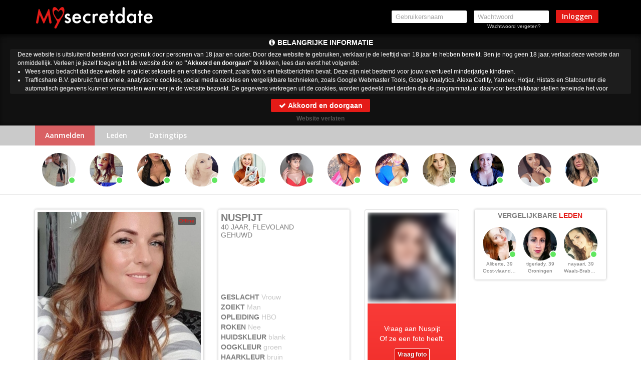

--- FILE ---
content_type: text/html; charset=UTF-8
request_url: https://www.mysecretdate.nl/Nuspijt_43bd96020179257310672c8549d13380.html?affref=vNyxQ107t0&pi=zoeksex
body_size: 11188
content:
    <!DOCTYPE html>
    <html class="" lang="nl">
    <head>
        <title>Profiel van Nuspijt uit Flevoland - Mysecretdate</title>
        <meta charset="utf-8">
        <meta http-equiv="X-UA-Compatible" content="IE=edge">
        <meta name="viewport" content="width=device-width, initial-scale=1, maximum-scale=1.0, user-scalable=no">
        <meta name="color-scheme" content="light only">
        <meta name="supported-color-schemes" content="light">
<meta name="robots" content="noindex">        <meta name="description" content="Kom nu direct in contact met Nuspijt in Flevoland. Of je nu single bent of een relatie hebt bij datingsite Mysecretdate word jouw droom werkelijkheid"/>
        <meta name="keywords" content="Flevoland dating, Flevoland sexdate, Flevoland afspreken"/>
        <meta name="robots" content="noindex">        <meta name="theme-color" content="#e41b17">
        <meta name="google-site-verification" content="Pd-rd92cIF_hHqAmg0ZPJR_jrZTh4hqqO14xxhk7wf0"/>
        <link rel="icon" href="/assets/img/favicon/favicon.ico">
        <meta name="msapplication-TileImage" content="/assets/img/favicon/ms-icon-144x144.png">
        <link rel="apple-touch-icon-precomposed" sizes="57x57" href="/assets/img/favicon/apple-touch-icon-57x57.png" />
        <link rel="apple-touch-icon-precomposed" sizes="114x114" href="/assets/img/favicon/apple-touch-icon-114x114.png" />
        <link rel="apple-touch-icon-precomposed" sizes="72x72" href="/assets/img/favicon/apple-touch-icon-72x72.png" />
        <link rel="apple-touch-icon-precomposed" sizes="144x144" href="/assets/img/favicon/apple-touch-icon-144x144.png" />
        <link rel="apple-touch-icon-precomposed" sizes="60x60" href="/assets/img/favicon/apple-touch-icon-60x60.png" />
        <link rel="apple-touch-icon-precomposed" sizes="120x120" href="/assets/img/favicon/apple-touch-icon-120x120.png" />
        <link rel="apple-touch-icon-precomposed" sizes="76x76" href="/assets/img/favicon/apple-touch-icon-76x76.png" />
        <link rel="apple-touch-icon-precomposed" sizes="152x152" href="/assets/img/favicon/apple-touch-icon-152x152.png" />
        <link rel="icon" type="image/png" href="/assets/img/favicon/favicon-196x196.png" sizes="196x196" />
        <link rel="icon" type="image/png" href="/assets/img/favicon/favicon-96x96.png" sizes="96x96" />
        <link rel="icon" type="image/png" href="/assets/img/favicon/favicon-32x32.png" sizes="32x32" />
        <link rel="icon" type="image/png" href="/assets/img/favicon/favicon-16x16.png" sizes="16x16" />
        <link rel="icon" type="image/png" href="/assets/img/favicon/favicon-128.png" sizes="128x128" />
        <link rel="icon" type="image/png" href="/assets/img/favicon/android-icon-192x192.png" sizes="192x192"  >
        <meta name="msapplication-TileImage" content="/assets/img/favicon/mstile-144x144.png" />
        <meta name="msapplication-square70x70logo" content="/assets/img/favicon/mstile-70x70.png" />
        <meta name="msapplication-square150x150logo" content="/assets/img/favicon/mstile-150x150.png" />
        <meta name="msapplication-wide310x150logo" content="/assets/img/favicon/mstile-310x150.png" />
        <meta name="msapplication-square310x310logo" content="/assets/img/favicon/mstile-310x310.png" />
        <meta name="csrf-token" content="607c639fc233862c4b81f5bd467befe9">
        <script src="/includes/blocks/system/csrf_h.js"></script>
                <link href='https://fonts.googleapis.com/css?family=Open+Sans:400,300,300italic,400italic,600,600italic,700,700italic,800italic,800' rel='stylesheet' type='text/css'>
        <link rel="stylesheet" href="/includes/blocks/common/bootstrap.min.css">
        <link rel="stylesheet" href="/includes/blocks/common/font-awesome/css/font-awesome.min.css">
        <link rel="stylesheet" href="/includes/blocks/common/font/flaticon.css">
        <link rel="stylesheet" href="/includes/blocks/logged/common/style.css">
        <link rel="stylesheet" href="/includes/blocks/unlogged/online-slider/online-slider.css">
        <link rel="stylesheet" href="/includes/blocks/unlogged/detail/detail.css?asd=1asd23">
        <link rel="stylesheet" href="/includes/blocks/unlogged/detail/matches.css">
        <link rel="stylesheet" href="/includes/blocks/unlogged/detail/random-profiles.css">
        <link rel="stylesheet" href="/includes/blocks/logged/common/round-icons.css">
        <link rel="stylesheet" href="/includes/blocks/logged/common/round-profile.css">
        <link rel="stylesheet" href="/includes/blocks/unlogged/popups/popup-message.css?a=1">
        <link rel="stylesheet" href="/includes/blocks/unlogged/header/header.css">
        <link rel="stylesheet" href="/includes/blocks/unlogged/footer/footer.css?v=a9ewq">
        <link rel="stylesheet" href="/includes/blocks/unlogged/popups/popup-register.css">
        <script>sessionStorage.clear()</script>
        <link rel="stylesheet" href="/includes/blocks/unlogged/common/rounded.css">
        <script src="https://www.google.com/recaptcha/api.js?render=6LfF_KsUAAAAAKpFAuVh3nlzZEeREBX-cFJb1xmq"></script>
        <script>window.g_captcha = true;</script>
        <script>window.g_captcha_site_key = "6LfF_KsUAAAAAKpFAuVh3nlzZEeREBX-cFJb1xmq";</script>
            <style>
            select, textarea, input {
                border-color: rgb(169,169,169);
                border-width: 1px;
            }

            input:focus, select:focus, option:hover, option:focus, textarea:focus, a:focus, .btn:focus, button:focus, button:active,
            .btn.active.focus, .btn.active:focus, .btn.focus, .btn:active.focus, .btn:active:focus, .btn:focus {
                outline: none !important;
            }

            option, option:focus, option:hover {
                outline: none !important;
                box-shadow: none !important;
                border: none !important;
            }
        </style>
        <script src="/includes/blocks/system/storage.js"></script>
    </head>
<body id="body" class="detail  footer-new-body  " data-uid="">
<script>
  (function(i,s,o,g,r,a,m){i['GoogleAnalyticsObject']=r;i[r]=i[r]||function(){
  (i[r].q=i[r].q||[]).push(arguments)},i[r].l=1*new Date();a=s.createElement(o),
  m=s.getElementsByTagName(o)[0];a.async=1;a.src=g;m.parentNode.insertBefore(a,m)
  })(window,document,'script','//www.google-analytics.com/analytics.js','ga');

  ga('create', 'UA-59324429-1', 'auto');
  ga('send', 'pageview');

</script>

<script>
    (function(h,o,t,j,a,r){
        h.hj=h.hj||function(){(h.hj.q=h.hj.q||[]).push(arguments)};
        h._hjSettings={hjid:1230689,hjsv:6};
        a=o.getElementsByTagName('head')[0];
        r=o.createElement('script');r.async=1;
        r.src=t+h._hjSettings.hjid+j+h._hjSettings.hjsv;
        a.appendChild(r);
    })(window,document,'https://static.hotjar.com/c/hotjar-','.js?sv=');
</script><nav id="msd-header" class="navbar navbar-inverse">
    <div class="container">
        <div class="navbar-header">
            <button type="button" class="navbar-toggle collapsed" data-toggle="collapse" data-target="#navbar"
                    aria-expanded="false">
                <span class="sr-only">Toggle navigation</span>
                <span class="icon-bar"></span>
                <span class="icon-bar"></span>
                <span class="icon-bar"></span>
            </button>
            <a href="/" class="navbar-brand"><img src="/assets/images/logo.png" alt="Mysecretdate"></a>
        </div>
        <div id="navbar" class="navbar-collapse collapse">
            <style>
                #msd-header .container #navbar .navbar-form #msd-header-noty{
                    font-size: 10px;
                    padding: 10px 15px;
                    line-height: 1.2;
                    width: 268px;
                    border-radius: 2px;
                }
                #msd-header .container #navbar .navbar-form #msd-header-noty .close{
                    font-size: 16px;
                    color: #999;
                    opacity: .7;
                }
                #msd-header .container #navbar .navbar-form #msd-header-noty .close:hover{
                    opacity: 1;
                }

            </style>
            <form id="msd-header-login" method="post" class="navbar-form navbar-right">
                <div class="form-group">
                    <input type="text" placeholder="Gebruikersnaam" name="username" autocomplete="">
                </div>
                <div class="form-group">
                    <input type="password" placeholder="Wachtwoord" name="password" autocomplete="current-password">
                    <a href="/forgot-password">Wachtwoord vergeten?</a>
                </div>
                <button type="submit" class="btn btn-danger">Inloggen</button>
                <div id="msd-header-noty"></div>
            </form>
        </div>
    </div>
</nav>
            <link rel="stylesheet" href="/includes/blocks/importantnotification/style.css">
            <div id="importantnotification">
                <h2 id="importantnotificationh2"><i class="fa fa-info-circle" aria-hidden="true"></i> <span></span></h2>
                <div id="importantnotificationtext" style="text-align: left;"></div>
                <button id="importantnotificationacceptbtn" class="btn">
                    <i class="fa fa-check" aria-hidden="true"></i> Akkoord en doorgaan
                </button>
                <div id="importantnotificationleave">
                    <a href="https://google.com">Website verlaten</a>
                </div>
            </div>
            <script src="/includes/blocks/importantnotification/script.js"></script>
            <div id="msd-sub-header">
    <div class="container">
        <div class="item active"><a href="/" class="active-nav">Aanmelden</a></div>
        <div class="item"><a href="/leden">Leden</a></div>
        <div class="item"><a href="/datingtips">Datingtips</a></div>
    </div>
</div>
<script src="/includes/blocks/unlogged/header/header.js?v=sad832j"></script><div id="msd-slider">
    <div class="container">
        <div id="online-slider">
            <div id="online-slider-inner">
            </div>
        </div>
    </div>
</div>
<script>
    var cont = document.getElementById('online-slider-inner');
    for (var i = 0; i < 12; i++) {
        cont.insertAdjacentHTML('beforeend', '<div class="empty item"><div class="round-profile style-1"><div class="inner"><div class="img"></div></div></div></div>');
    }
</script>

<style>
    .sub-menu {
        margin-bottom: 0;
    }

    body#body {
        margin: 0 0 160px;
        background: white !important;
    }

    body.detail h1 {
        margin: 0 !important;
    }

    #register22 .form-group {
        position: initial;
    }

    #msd-detail #add-photos-block .msdCard #add-photos .inner .item img {

        filter: blur(5px);
    }
</style>




<div id="msd-detail" data-profile="43bd96020179257310672c8549d13380">
    <div class="container">
        <div class="row">
            <div class="col-xxs-9 col-md-9 col-sm-12 col-xs-7 col-xs-pad-r-0">
                <div class="row">
                    <div class="col-sm-5 col-sm-p-r-0">
                        <div class="msdCard photo-cont">
                            <div id="main-photo">
                                <div class="inner"></div>
                                <div class="no-photo-big">
                                    <i class="flaticon-photo-camera"></i>
                                    <p>Vraag aan <span class="profile-name"></span><br>of ze een foto heeft.</p>
                                    <p class="msdBtn messeging non" data-profile="" data-name="">Vraag foto</p>
                                </div>
                                <div class='online red'>Offline</div>
                            </div>
                            <div class="row">
                                <div class="col-xs-6 left-area">
                                    <button disabled="disabled" class="btn msdBtn messeging non" data-profile=""
                                            data-name="" data-img="">
                                        <i class="fa fa-envelope hidden-md hidden-sm hidden-xs"></i> Bericht sturen
                                    </button>
                                </div>
                                <div class="col-xs-6 right-area">
                                    <button disabled="disabled"
                                            class="btn msdBtn messeging non grey-msd-btn"
                                            data-profile=""
                                            data-name="" data-img="">
                                        <i class="fa fa-gift hidden-md hidden-sm hidden-xs" aria-hidden="true"></i>
                                        Flirt sturen
                                    </button>
                                </div>
                            </div>

                        </div>
                    </div>
                    <div class="col-sm-3 col-sm-push-4">
                        <div id="add-photos-block">
                            <div class="msdCard photos-block">
                                <div id="add-photos">
                                    <div class="inner">
                                        <div class="no-photo-small">
                                            <div class="nps-inner">
                                                <i class="flaticon-photo-camera"></i>
                                            </div>
                                        </div>
                                        <div class="no-photo-small">
                                            <div class="nps-inner">
                                                <i class="flaticon-photo-camera"></i>
                                            </div>
                                        </div>
                                    </div>
                                </div>
                                <div class="photo-nav photo-up"><i class="fa fa-chevron-up" aria-hidden="true"></i>
                                </div>
                                <div class="photo-nav photo-down"><i class="fa fa-chevron-down"
                                                                     aria-hidden="true"></i>
                                </div>
                            </div>
                        </div>
                    </div>
                    <div class="col-sm-4 col-sm-pull-3 col-sm-p-r-0">
                        <div class="msdCard name-cont">
                            <div class="block-header">
                                <h1 id="profile_name"></h1>
                                <div id="age-relationship">
                                    <span id="age"></span><span id="province"></span>
                                </div>
                                <div id="relationship"></div>
                            </div>

                            <div class="block-body">
                                <div>GESLACHT <span class="gender"></span></div>
                                <div>ZOEKT <span class="looking_for"></span></div>

                                <div>OPLEIDING <span class="education"></span></div>
                                <div>ROKEN <span class="smoking"></span></div>
                                <div>HUIDSKLEUR <span class="etnic"></span></div>
                                <div>OOGKLEUR <span class="eye_color"></span></div>
                                <div>HAARKLEUR <span class="hair_color"></span></div>
                                <div>PIERCINGS <span class="piercing"></span></div>

                            </div>

                        </div>
                    </div>

                </div>
                <div class="aboutme">
                    <div class="msdCard info">
                        <h4>Over <span>mij</span></h4>
                        <p id="aboutme"></p>
                    </div>
                </div>
                <div class="row">
                    <div class="col-sm-6 col-sm-p-r-0">
                        <div class="msdCard info">
                            <h4>SEKSUELE <span>VOORKEUREN</span></h4>
                            <div id="interests">
                                <div class="inner">
                                    <div class="inner-1"></div>
                                    <div class="inner-2"></div>
                                </div>
                            </div>
                            <div class="intNav">
                                <div class="toLeft"></div>
                                <div class="toRight"></div>
                            </div>
                        </div>
                    </div>
                    <div class="col-sm-6">
                        <div class="msdCard info">
                            <h4>UITERLIJKE <span>KENMERKEN</span></h4>
                            <div class="row">
                                <div class="col-xs-6">
                                    <div>POSTUUR <span class="physique"></span></div>
                                    <div class="etnic-cont"><span class="name">HUIDSKLEUR</span> <span
                                                class="etnic"></span></div>
                                    <div>LENGTE <span class="length"></span></div>
                                    <div>OOGKLEUR <span class="eye_color"></span></div>
                                </div>
                                <div class="col-xs-6">
                                    <div class="hair-color-cont"><span class="name">HAARKLEUR</span> <span
                                                class="hair_color"></span></div>
                                    <div>PIERCINGS <span class="piercing"></span></div>
                                    <div>TATOEAGES <span class="tattoo"></span></div>
                                    <div class="cup_size"></div>
                                </div>
                            </div>
                        </div>
                    </div>
                </div>
                <div class="info-block">
                    <div class="msdCard">
                        <div class="row info-block-flex">
                            <div class="col-xs-7 col-sm-8 info">
                                <p>WIL JE MEER WETEN OVER <span class="profile-name"></span> ?</p>
                                <p class="bottom-text">VRAAG HET GEWOON</p>
                            </div>
                            <div class="col-xs-5 col-sm-4">
                                <button disabled="disabled" class="btn msdBtn messeging non " data-profile="">Bericht
                                    sturen
                                </button>
                            </div>
                        </div>
                    </div>
                </div>
            </div>
            <div class="col-xxs-3 col-md-3 col-sm-12 col-xs-5">

                <div class="row">
                    <div class="col-md-12 col-sm-12">
                        <div id="profiles-random-cont">
                            <div class="msdCard random-block">
    <h4>VERGELIJKBARE <span>LEDEN</span></h4>
    <div id="profiles-random">            <div class="item">
                <div class="round-profile style-3">
                    <div class="inner">
                        <div class="img">
                        </div>
                    </div>
                    <div class="name"></div>
                    <div class="age-province"></div>
                </div>
            </div>            <div class="item">
                <div class="round-profile style-3">
                    <div class="inner">
                        <div class="img">
                        </div>
                    </div>
                    <div class="name"></div>
                    <div class="age-province"></div>
                </div>
            </div>            <div class="item">
                <div class="round-profile style-3">
                    <div class="inner">
                        <div class="img">
                        </div>
                    </div>
                    <div class="name"></div>
                    <div class="age-province"></div>
                </div>
            </div></div>
</div>                        </div>
                    </div>

                </div>


            </div>
        </div>
    </div>
</div>

<script src="/includes/blocks/unlogged/detail/detail-un.js"></script>
<script>
    document.addEventListener('DOMContentLoaded', function () {
        $(document).on("contextmenu",function(){
            return false;
        });
    });
</script>
<link rel="stylesheet" href="/includes/blocks/unlogged/popups/popup-register.css">
<div class="modal fade popup-reg-leden" id="myModal" tabindex="-1" role="dialog"
     aria-labelledby="myModalLabel"
     aria-hidden="true">
    <div class="modal-dialog">
        <div class="modal-content">
            <div class="modal-header">
                <button type="button" class="close" data-dismiss="modal"
                        aria-label="Close"><span
                            aria-hidden="true">&times;</span></button>
                <h4 class="modal-title text-center" id="myModalLabel">Maak
                                                                      nu direct gratis een profiel aan op
                    <b style="color: #e41b17;">Mysecretdate</b></h4>
            </div>
            <div class="modal-body form-pop-body">
                <div class="col-xs-4 img-container">
                    <div class="img-container-inner">
                        <img src="assets/images/avatar2.png" alt="avatar" width="100%">
                    </div>
                    <div class="name-age">
                        <span class="name"></span>, <span class="age"></span>
                    </div>
                    <div class="aboutme"><i class="fa fa-quote-left" aria-hidden="true"></i> <span></span></div>
                </div>
                <div class="col-xs-8 form-container">
                    <div id="result2"></div>
                    <form class="form-horizontal" id="msd-popup-register-form">
                        <div class="reg-step">
                            <div class="form-group-sm">
                                <label for="uname"
                                       class="col-sm-4 control-label">Gebruikersnaam</label>
                                <div class="col-sm-8">
                                    <input type="text"
                                           autocomplete="username"
                                           class="form-control"
                                           id="uname" name="uname"
                                           placeholder="Gebruikersnaam">
                                </div>
                            </div>
                            <div class="form-group-sm">
                                <label for="gender"
                                       class="col-sm-4 control-label">Ik ben
                                                                      een</label>
                                <div class="col-sm-8">
                                    <select name="gender" id="gender"
                                            class="form-control">
                                        <option value="Man" selected>Ik ben een Man</option>
                                        <option value="Vrouw">Ik ben een Vrouw</option>
                                        <option value="Stel">Ik ben een Stel</option>
                                    </select>
                                </div>

                            </div>
                            <div class="form-group-sm">
                                <label for="gender_in"
                                       class="col-sm-4 control-label">Ik zoek
                                                                      een</label>
                                <div class="col-sm-8">
                                    <select name="gender_in" id="gender_in"
                                            class="form-control">
                                        <option value="Man">Ik zoek een Man</option>
                                        <option value="Vrouw" selected>Ik zoek een Vrouw</option>
                                        <option value="Stel">Ik zoek een Stel</option>
                                    </select>
                                </div>
                            </div>
                            <div class="form-group-sm">
                                <label for="email"
                                       class="col-sm-4 control-label">Emailadres</label>
                                <div class="col-sm-8">
                                    <input type="email" class="form-control"
                                           autocomplete="off"
                                           autocapitalize="off"
                                           id="email" name="email"
                                           placeholder="E-mailadres">
                                </div>
                            </div>
                            <div class="form-group-sm">
                                <label for="pwd1"
                                       class="col-sm-4 control-label">Wachtwoord</label>
                                <div class="col-sm-8">
                                    <input type="password"
                                           autocapitalize="off"
                                           autocomplete="new-password"
                                           class="form-control" id="pwd1"
                                           name="pwd1"
                                           placeholder="Wachtwoord">
                                </div>
                            </div>
                            <div class="form-group-sm main-but-cont">
                                <div class="col-sm-offset-4 col-sm-8">

                                    <button type="button" class="btn btn-block btn-sm btn-red pre-reg-btn">
                                        Nu aanmelden
                                    </button>
                                    <p class="regProc" style="display: none;">Je account wordt aangemaakt<span></span>
                                    </p>

                                </div>
                            </div>
                        </div>

                        <div class="agree-step">
                            <div class="agreement">
                                <div class="form-body">
                                    <div class="agreement-step" data-sitekey="6LfF_KsUAAAAAKpFAuVh3nlzZEeREBX-cFJb1xmq" data-action="msd_reg">
                                        <div class="step-agreement">
                                            <div class="agreement-area">
                                                <div class="agreement-area-inner">
                                                    <p>
Door je aan te melden geef je aan dat je de <a href='/algemene-voorwaarden.htm' target='_self'>Algemene voorwaarden</a>, de
<a href='/cookies.htm' target='_self'>Cookieverklaring</a> en het <a href='/privacy.htm' target='_self'>Privacybeleid</a> hebt gelezen en geaccepteerd.
Ook geef je door je aan te melden aan de "Belangrijke
Informatie/Disclaimer" hieronder te hebben gelezen, daarvan dus
op de hoogte te zijn en daarmee dus akkoord te gaan.</p><br>
<ul>
	<li><p>Deze website is uitsluitend bestemd voor gebruik door personen van 18 jaar en ouder. Door deze website te gebruiken, verklaar je de leeftijd van 18 jaar te hebben bereikt. Ben je nog geen 18 jaar, verlaat deze website dan onmiddellijk.</li></p>
	<li><p>Wees erop
	bedacht dat deze website expliciet seksuele en erotische content,
	zoals foto&rsquo;s en tekstberichten bevat. Deze zijn niet bestemd
	voor jouw eventueel minderjarige kinderen.</p>
	<li><p>Trafficshare
	B.V. gebruikt functionele, analytische cookies, social media cookies
	en vergelijkbare technieken, zoals Google Webmaster Tools, Google
	Analytics, Alexa Certify, Yandex, Hotjar, Histats en Statcounter die
	automatisch gegevens kunnen verzamelen wanneer je de website
	bezoekt. De gegevens verkregen uit de cookies, worden gedeeld met
	derden die de programmatuur daarvoor beschikbaar stellen teneinde
	het voor Trafficshare B.V. mogelijk te maken.</p>
	<li><p>Wees
	voorzichtig bij het praten met vreemden via deze website. Je weet
	immers nooit of ze goede of verkeerde bedoelingen hebben. Gebruik
	dan ook nooit jouw achternaam, e-mailadres, huis- of werkadres,
	telefoonnummer of andere naar jou herleidbare gegevens op deze
	website.</p>
	<li><p>Zet iemand
	jou onder druk op deze website, bijvoorbeeld om persoonlijke of
	financi&euml;le gegevens te verstrekken? Stop dan meteen met het
	communiceren met deze persoon. Let er ook op dat mensen in staat
	zijn op een listige manier dergelijke gegevens van je te verkrijgen.
	Communiceer daarom altijd oplettend en voorzichtig via deze website.</p>
	<li><p>Voorkom dat
	jouw minderjarige kinderen met erotische of anderszins voor
	minderjarigen ongeschikte online content in aanraking komen.
	Daarvoor enkele tips:</p>
	<ol>
		<li><p>Installeer
		programma&rsquo;s voor ouderlijk toezicht op jouw
		apparaat. Voorbeelden van programma&rsquo;s voor ouderlijk
		toezicht zijn 
		<a href="https://www.netnanny.com/" target="_blank">Netnanny</a>, 
		<a href="https://www.connectsafely.org/" target="_blank">Connectsafely</a>, 
		<a href="https://www.kaspersky.nl/safe-kids" target="_blank">Kaspersky</a> en 
		<a href="https://family.norton.com/web/" target="_blank">Norton</a>.
		Deze programma&rsquo;s werken zodanig dat toegang tot specifieke
		websites en online inhoud worden geblokkeerd. Vaak blokkeren deze
		programma&rsquo;s standaard al een groot aantal websites waarvan
		algemeen verondersteld wordt dat deze ongeschikt zijn voor
		minderjarigen. Door middel van updates kunnen daar steeds nieuwe
		websites aan worden toegevoegd.</p>
		<li><p>Neem
		contact op met jouw internetprovider. Er zijn
		internetproviders die het mogelijk maken dat bepaalde informatie
		van internet wordt gefilterd. Je kunt jouw internetprovider
		raadplegen om na te vragen of deze service ook voor jou mogelijk
		is.</p>
		<li><p>Controleer
		jouw webbrowser. Informeer je over de werking van jouw
		webbrowser zodat je kunt zien welke websites door jouw minderjarige
		kinderen zijn bezocht. Door in geval van ongewenste sitebezoeken
		jouw minderjarige kinderen daarop aan te spreken, kun je jouw
		kinderen leren dat de websites niet voor hun geschikt zijn.
		Bovendien kun je naar aanleiding daarvan beoordelen in hoeverre
		jouw kind ge&iuml;nteresseerd is in bepaalde websites, zodat je
		bovenstaande tips kunt hanteren.</p>
		<li><p>Praat met
		jouw kinderen. Leer jouw minderjarige kinderen dat ze nooit
		persoonsgegevens of persoonlijke informatie via internet moeten
		verstrekken aan vreemden, bijvoorbeeld via een chatwebsite. Leer ze
		ook dat niet iedereen op internet hoeft te zijn wie ze zeggen te
		zijn en dat men wel eens verkeerde bedoelingen kan hebben als
		iemand via het internet contact opneemt met jouw kind. Vertel jouw
		kinderen bovendien dat ze niet met vreemde andere minderjarigen die
		zij online hebben ontmoet, moeten afspreken zonder daarover eerst
		met jou te overleggen. Ook is het raadzaam jouw kind te vertellen
		dat hij jou meteen moet laten weten wanneer iemand op internet
		contact met hem opneemt of wanneer jouw kind seksueel getinte
		content of andere content waarvan hij schrikt, op internet
		tegenkomt.</p>
	<li><p>
	Via deze website verleent Trafficshare B.V., de exploitant van deze
	website, chatdiensten voor entertainmentdoeleinden. Om van deze
	diensten gebruik te kunnen maken, heb je credits nodig. Je ontvangt
	er bij jouw aanmelding een paar gratis, maar daarna dien je voor
	credits te betalen. De kosten daarvoor tref je aan bij jouw
	bestelling van credits en op de pagina <a href="/kosten.htm" target='_self'>Kosten</a>.</p>
	<li><p>Trafficshare
	B.V. behoudt zich het recht voor om zelf profielen op deze website
	aan te maken en namens deze profielen berichten aan jou als
	gebruiker te verzenden. Door gebruik van deze website begrijp en
	accepteer je dat de profielen op deze website
	gefingeerd zijn. Deze gefingeerde profielen zijn alleen aangemaakt
	om berichten en flirts mee uit te wisselen; fysieke afspraken met de
	persoon achter een gefingeerd profiel zijn dan ook niet mogelijk.</p>
	</ol>
	<li><p>Trafficshare
	B.V. hanteert een beschermplan met als doel het herkennen en in
	bescherming nemen van consumenten die de aard van de diensten op
	deze website mogelijk niet begrijpen. Het beschermplan houdt onder
	meer in dat jijzelf, maar ook derden een toegangsverbod voor jou
	kunnen aanvragen. Meer informatie hierover tref je aan op de
	pagina <a href="/toegangsverbod.htm" target='_self'>Toegangsverbod</a>.</p>
	<li><p>Deze site
	wordt beschermd door reCAPTCHA, het <a href="https://policies.google.com/privacy" target='_blank'>Privacybeleid</a> en de <a href="https://policies.google.com/terms" target='_blank'>Algemene
	Voorwaarden</a> van Google zijn van toepassing.</p>
	<li><p>Op het
	gebruik van deze website zijn de <a href="/algemene-voorwaarden.htm" target='_self'>algemene
	voorwaarden</a>, <a href="/cookies.htm" target='_self'>cookieverklaring</a> en <a href="/privacy.htm" target='_self'>privacybeleid</a> van
	Trafficshare B.V. van toepassing. Door op &quot;Akkoord en
	doorgaan&quot; te klikken ga je met
	de <a href="/cookies.htm">cookieverklaring</a> en <a href="/privacy.htm" target='_self'>privacybeleid</a> akkoord.
	Indien je je op de website registreert, ga je tevens akkoord met
	de <a href="/algemene-voorwaarden.htm" target='_self'>algemene voorwaarden</a>.</p>
</ul>                                                </div>
                                            </div>
                                            <div class="form-submit-btn last-step btn-area">
                                                <div class="agree-btn next-gg" data-next="7"  data-sitekey="6LfF_KsUAAAAAKpFAuVh3nlzZEeREBX-cFJb1xmq" data-action="msd_reg">
                                                    <input class="inp-cbx" type="checkbox" style="display: none;">
                                                    <label class="cbx" for="cbx">
                                                        <span><svg width="9px" height="7px" viewbox="0 0 12 10"><polyline points="1.5 6 4.5 9 10.5 1"></polyline></svg></span>
                                                        Akkoord en doorgaan                                                    </label>
                                                </div>
                                                <p class="regProc" style="display: none;">Je account wordt aangemaakt<span></span>
                                                </p>
                                            </div>
                                        </div>
                                    </div>
                                </div>
                            </div>
                        </div>

                    </form>
                </div>



            </div>
        </div>
    </div>
</div>

    <script src="/includes/blocks/unlogged/popups/popup-register.js"></script>


<div id="msd-popup-message" class="modal fade" tabindex="-1" role="dialog" aria-labelledby="myModalLabel2" aria-hidden="true">
    <div class="modal-dialog" role="document">
        <div class="modal-content">
            <form id="messagePopupForm" action="/controller/ajax.php" enctype="multipart/form-data" method="post">
                <div class="modal-header">
                    <h4 class="modal-title text-center" id="myModalLabel2">
                        Stuur een bericht naar <span class="name"></span> <span class="age"></span></h4>
                    <button type="button" class="close" data-dismiss="modal" aria-label="Close">
                        <span aria-hidden="true">&times;</span></button>
                </div>
                <div class="modal-body">
                    <div class="inner">
                        <img class="img" src="" alt="">
                        <textarea id="messageTextarea" name="message" rows="4" placeholder="Schrijf een bericht..." maxlength="600"></textarea>
                    </div>
                    <div class="smiles">
                        <div class='smile-item'> <img src="https://www.mysecretdate.nl/assets/smile/heart.png" alt="heart"   class="matches-smile" data-key=" :x " /> </div><div class='smile-item'> <img src="https://www.mysecretdate.nl/assets/smile/smiley-razz.png" alt="razz"  class="matches-smile" data-key=" =(( " /> </div><div class='smile-item'> <img src="https://www.mysecretdate.nl/assets/smile/light-bulb.png" alt="light-bulb"  class="matches-smile" data-key=" *-:) " /> </div><div class='smile-item'> <img src="https://www.mysecretdate.nl/assets/smile/smiley.png" alt="smiley"  class="matches-smile" data-key=" :) " /> </div><div class='smile-item'> <img src="https://www.mysecretdate.nl/assets/smile/smiley-confuse.png" alt="confuse"   class="matches-smile" data-key=" :-/ " /> </div><div class='smile-item'> <img src="https://www.mysecretdate.nl/assets/smile/smiley-cool.png" alt="cool"  class="matches-smile" data-key=" B-) " /> </div><div class='smile-item'> <img src="https://www.mysecretdate.nl/assets/smile/smiley-eek.png" alt="eek"  class="matches-smile" data-key=" :O " /> </div><div class='smile-item'> <img src="https://www.mysecretdate.nl/assets/smile/smiley-grin.png" alt="grin"   class="matches-smile" data-key=" :)) " /> </div><div class='smile-item'> <img src="https://www.mysecretdate.nl/assets/smile/smiley-kiss.png" alt="kiss"  class="matches-smile" data-key=" :-* " /> </div><div class='smile-item'> <img src="https://www.mysecretdate.nl/assets/smile/smiley-lol.png" alt="lol"  class="matches-smile" data-key=" =)) " /> </div><div class='smile-item'> <img src="https://www.mysecretdate.nl/assets/smile/smiley-mad.png" alt="mad"  class="matches-smile" data-key=" X( " /> </div><div class='smile-item'> <img src="https://www.mysecretdate.nl/assets/smile/smiley-money.png" alt="money"	 class="matches-smile" data-key=" $-) " /> </div><div class='smile-item'> <img src="https://www.mysecretdate.nl/assets/smile/smiley-neutral.png" alt="neutral"  class="matches-smile" data-key=" :| " /> </div><div class='smile-item'> <img src="https://www.mysecretdate.nl/assets/smile/smiley-red.png" alt="red"  class="matches-smile" data-key=" :> " /> </div><div class='smile-item'> <img src="https://www.mysecretdate.nl/assets/smile/smiley-roll.png" alt="roll"   class="matches-smile" data-key=" :D " /> </div><div class='smile-item'> <img src="https://www.mysecretdate.nl/assets/smile/smiley-sad.png" alt="sad"  class="matches-smile" data-key=" :( " /> </div><div class='smile-item'> <img src="https://www.mysecretdate.nl/assets/smile/smiley-sleep.png" alt="sleep"  class="matches-smile" data-key=" I-) " /> </div><div class='smile-item'> <img src="https://www.mysecretdate.nl/assets/smile/smiley-surprise.png" alt="surprise"  class="matches-smile" data-key=" :-O " /> </div><div class='smile-item'> <img src="https://www.mysecretdate.nl/assets/smile/smiley-sweat.png" alt="sweat"   class="matches-smile" data-key=" #:-S " /> </div><div class='smile-item'> <img src="https://www.mysecretdate.nl/assets/smile/smiley-wink.png" alt="wink"  class="matches-smile" data-key=" ;) " /> </div><div class='smile-item'> <img src="https://www.mysecretdate.nl/assets/smile/smiley-yell.png" alt="yell"  class="matches-smile" data-key=" L-) " /> </div><div class='smile-item'> <img src="https://www.mysecretdate.nl/assets/smile/smiley-zipper.png" alt="zipper"  class="matches-smile" data-key=" :-$ " /> </div>                    </div>
                    <div class="mesMaxError" style="display: none;">Het maximaal aantal tekens is 600</div>
                </div>
                <div class="modal-footer">
                    <div class="send msdBtn">
                        <i class="fa fa-envelope"></i> Stuur Bericht
                    </div>
                    <div class="smile-icon">
                        <i class="fa fa-smile-o" aria-hidden="true"></i>
                    </div>
                </div>
                <input type="hidden" name="to" id="to-popup">
            </form>
        </div>
    </div>
</div>
<script src="/includes/blocks/unlogged/popups/popup-message.js"></script>            <script src="https://www.google.com/recaptcha/api.js?render=6LfF_KsUAAAAAKpFAuVh3nlzZEeREBX-cFJb1xmq"></script>
            <script>
                window.grepatcha_status = false;
                document.addEventListener('DOMContentLoaded', function () {
                    grecaptcha.ready(function () {
                        grecaptcha.execute('6LfF_KsUAAAAAKpFAuVh3nlzZEeREBX-cFJb1xmq', {action: 'msd_reg'}).then(function (token) {
                            $.ajax({
                                url: '/controller/check_captcha.php',
                                data: {
                                    token: token,
                                    action: 'msd_reg',
                                    description: 'detail',
                                },
                                method: 'post',
                                success: function (data) {
                                    console.log(data);
                                    if (data.status === 0) {
                                        window.grepatcha_status = true;
                                    }
                                    if (data.status === 1) {
                                        window.grepatcha_status = false;
                                    }
                                }
                            });
                        });
                    });
                });
            </script>
                <style>
        #msd-footer {
            padding: 0 !important;
        }

        #msd-footer .footer-new-text {
            font-size: 10px;
            padding: 0;
            margin: 0;
            max-width: 100%;
            font-family: sans-serif;
            display: inline-block;
            color: rgba(0, 0, 0, .5);
            line-height: 15px;
            font-weight: 400;
            overflow: hidden;
        }

        #msd-footer .footer-new-text a {
            color: inherit;
            font-weight: bold;
        }

        #msd-footer .footer-new-text a:hover {
            text-decoration: underline;
        }

        .bs-docs-footer-inner {
            padding: 15px 0;
        }

        #msd-footer {
            padding: 15px 0;
        }

        .break-991 {
            display: none;
        }

        @media (max-width: 767px) {
            #msd-footer .break-991 {
                display: block;
            }

            #msd-footer .sepa.un-break-991 {
                display: none;
            }

            #msd-footer .footer-menu-new ul .sepa {
                height: 10px;
                top: -2px;
                position: relative;
            }

            #msd-footer .footer-menu-new li a {

                margin-bottom: 3px;
                display: inline-block;
            }
        }

        @media (max-width: 440px) {
            #msd-footer .footer-menu-new ul {
                width: 320px;
                margin: 0 auto;
            }

            #msd-footer .footer-menu-new ul li a {
                padding: 0 3px;
                font-size: 9px;
            }
        }
    </style>
    <footer id="msd-footer" class="bs-docs-footer zxc">
        <div class="container">
            <div class="bs-docs-footer-inner">
                <p class="footer-new-text">Mysecretdate is gemaakt voor mannen en vrouwen die op zoek zijn naar een gezellig of spannend contact. Je kunt gratis een profiel aanmaken, je foto's plaatsen,berichten versturen en op
                    basis van je
                    profiel een leuk contact opzoeken. Mysecretdate is perfect geoptimaliseerd voor mobiel, desktop
                    en tablet.
                </p>
                <p class="footer-new-text">
                    Deze website is uitsluitend bestemd voor gebruik door personen van 18 jaar en ouder. Wees erop bedacht dat deze website expliciet seksuele en erotische content, zoals foto&rsquo;s en tekstberichten, bevat. Deze zijn niet bestemd voor jouw eventueel minderjarige kinderen. Voorkom dat jouw minderjarige kinderen met erotische of anderszins voor minderjarigen ongeschikte online content in aanraking komen. Installeer programma&rsquo;s voor ouderlijk toezicht op jouw apparaat. Voorbeelden van programma&rsquo;s voor ouderlijk toezicht zijn
                    <a href="https://www.netnanny.com" target="_blank">Netnanny</a> en <a href="https://www.connectsafely.org/" target="_blank">Connectsafely</a>. Deze programma&rsquo;s werken zodanig dat toegang tot specifieke websites en online inhoud wordt geblokkeerd. Vaak blokkeren deze programma&rsquo;s standaard al een groot aantal websites waarvan algemeen verondersteld wordt dat deze ongeschikt zijn voor minderjarigen. Door middel van updates kunnen daar steeds nieuwe websites aan worden toegevoegd.
                                                                  Personen te zien in foto&rsquo;s zijn geen echte leden en zijn bedoeld om berichten mee uit te wisselen, fysieke afspraken zijn hiermee niet mogelijk. De kosten voor de chatdienst bedragen &euro; 1,00 tot maximaal &euro; 3,33 per bericht.                </p>
            </div>
        </div>
        <div class="footer-menu-new">
            <ul>
                <li><a href="/faq.htm">FAQ</a></li>
                <li class="sepa"></li>
                <li><a href="/klachtenbeleid.htm">Klachtbeleid</a></li>
                <li class="sepa"></li>
                <li><a href="/toegangsverbod.htm">Toegangsverbod</a></li>
                <li class="sepa sepa-3"></li>
                <li><a href="/kosten.htm">Kosten</a></li>
                <li class="sepa"></li>
                <li><a href="/privacy.htm">Privacybeleid</a></li>
                <br class="break-991">
                <li class="sepa un-break-991"></li>
                <li><a href="/cookies.htm">Cookieverklaring</a></li>
                <li class="sepa"></li>
                <li><a href="/algemene-voorwaarden.htm" id="link-partner">Algemene Voorwaarden</a></li>
                <li class="sepa sepa-7"></li>
                <li class="last-one"><a href="/contact">Contact</a></li>
                <li class="sepa"></li>
                <li><a href="#" class="webmasters-popup">Webmasters</a></li>
            </ul>
        </div>
    </footer>
    <script src="/includes/blocks/popups/popup-formular.js"></script>
    <link rel="stylesheet" href="/includes/blocks/popups/popup-formular.css">
    <link rel="stylesheet" href="/includes/blocks/unlogged/layout/layout.css">
    <link rel="stylesheet" href="/includes/blocks/unlogged/popups/popup-webmaters.css">
    <script src="/includes/blocks/unlogged/popups/popup-webmaters.js"></script>
<div id="popup-formular" class="modal fade" tabindex="-1" role="dialog">
    <div class="modal-dialog" role="document">
        <div class="modal-content">
            <div class="modal-header">

                <h4>Herroeping</h4>
                <button type="button" class="close" data-dismiss="modal" aria-label="Close"><span
                            aria-hidden="true">&times;</span></button>
            </div>
            <div class="modal-body">
                <form id="formular-form" action="/print.php?doc=herroeping" method="post" enctype="multipart/form-data">
                    <div class="pdf-row pdf-0">Dit formulier alleen invullen en terugzenden wanneer u de overeenkomst wilt herroepen.</div>

                    <div id="to-pdf">
                        <div class="pdf-row">
                            <div class="pdf-field form-group">
                                <input type="text" placeholder="Betalingskenmerk" name="payment">
                            </div>
                        </div>
                        <div class="pdf-row">
                            <div class="pdf-heading">Besteld op: <span></span></div>
                            <div class="pdf-field form-group">
                                <div class="row">
                                    <div class="col-xs-7">
                                        <input type="text" placeholder="dd-mm-jjjj" name="date">
                                    </div>
                                    <div class="col-xs-5">
                                        <input type="text" placeholder="hh:mm" name="time">
                                    </div>
                                </div>
                            </div>
                        </div>
                        <div class="pdf-row">
                            <div class="pdf-field form-group">
                                <input type="text" placeholder="Naam consument" name="name">
                            </div>
                        </div>
                        <div class="pdf-row">
                            <div class="pdf-field form-group">
                                <input type="text" placeholder="Adres consument" name="address">
                            </div>
                        </div>
                        <div class="pdf-row">
                            <div class="pdf-heading">Handtekening consument:</div>
                            <div id="sketch" class="pdf-field-img">
                                <canvas id="canvas"></canvas>
                            </div>
                            <input type="hidden" name="signature" id="signature">
                        </div>
                    </div>
                    <div>
                        <button class="generate-pdf">Pagina afdrukken</button>
                    </div>
                </form>
            </div>
        </div>
    </div>
</div>
        <script src="/assets/js/jquery-2.1.1.min.js"></script>
        <script src="/assets/js/bootstrap.min.js"></script>
        <script src="/assets/js/jquery.validate.min-new.js"></script>
        <script src="/assets/js/jquery.form.js"></script>
        <script src="/assets/js/md5-min.js"></script>
        <script src="/assets/js/jquery.twbsPagination.min.new.js"></script>
        <script src="/includes/blocks/unlogged/online-slider/online-slider.js"></script>
        <script src="/includes/blocks/logged/common/round-profile.js"></script>
        <script src="/includes/blocks/importantnotification/jquery.cookie.js"></script>
            <script src="/assets/js/empro.js"></script>
    <script>
        document.addEventListener('contextmenu', (e) => {
            if (e.target.closest('a, img')) {
                e.preventDefault();
            }
        });

        document.addEventListener('dragstart', (e) => {
            if (e.target.closest('img')) {
                e.preventDefault();
            }
        });

        document.addEventListener('keydown', (e) => {
            const isContextKey = e.key === 'ContextMenu' || (e.shiftKey && e.key === 'F10');
            if (isContextKey && document.activeElement && document.activeElement.closest('a, img')) {
                e.preventDefault();
            }
        });
    </script>
    </body>
    </html>
<style>
    body.modal-open {
        position: fixed;
        width: 100%;
    }
    body.modal-open .footer {
        bottom:auto !important;
        top: 100% !important;
    }
</style>
<script>

    var partnerpix = '';
    var signupPixel = '';
    
    
    
</script>



--- FILE ---
content_type: text/html; charset=utf-8
request_url: https://www.google.com/recaptcha/api2/anchor?ar=1&k=6LfF_KsUAAAAAKpFAuVh3nlzZEeREBX-cFJb1xmq&co=aHR0cHM6Ly93d3cubXlzZWNyZXRkYXRlLm5sOjQ0Mw..&hl=en&v=PoyoqOPhxBO7pBk68S4YbpHZ&size=invisible&anchor-ms=20000&execute-ms=30000&cb=c8gkui8pdom7
body_size: 48563
content:
<!DOCTYPE HTML><html dir="ltr" lang="en"><head><meta http-equiv="Content-Type" content="text/html; charset=UTF-8">
<meta http-equiv="X-UA-Compatible" content="IE=edge">
<title>reCAPTCHA</title>
<style type="text/css">
/* cyrillic-ext */
@font-face {
  font-family: 'Roboto';
  font-style: normal;
  font-weight: 400;
  font-stretch: 100%;
  src: url(//fonts.gstatic.com/s/roboto/v48/KFO7CnqEu92Fr1ME7kSn66aGLdTylUAMa3GUBHMdazTgWw.woff2) format('woff2');
  unicode-range: U+0460-052F, U+1C80-1C8A, U+20B4, U+2DE0-2DFF, U+A640-A69F, U+FE2E-FE2F;
}
/* cyrillic */
@font-face {
  font-family: 'Roboto';
  font-style: normal;
  font-weight: 400;
  font-stretch: 100%;
  src: url(//fonts.gstatic.com/s/roboto/v48/KFO7CnqEu92Fr1ME7kSn66aGLdTylUAMa3iUBHMdazTgWw.woff2) format('woff2');
  unicode-range: U+0301, U+0400-045F, U+0490-0491, U+04B0-04B1, U+2116;
}
/* greek-ext */
@font-face {
  font-family: 'Roboto';
  font-style: normal;
  font-weight: 400;
  font-stretch: 100%;
  src: url(//fonts.gstatic.com/s/roboto/v48/KFO7CnqEu92Fr1ME7kSn66aGLdTylUAMa3CUBHMdazTgWw.woff2) format('woff2');
  unicode-range: U+1F00-1FFF;
}
/* greek */
@font-face {
  font-family: 'Roboto';
  font-style: normal;
  font-weight: 400;
  font-stretch: 100%;
  src: url(//fonts.gstatic.com/s/roboto/v48/KFO7CnqEu92Fr1ME7kSn66aGLdTylUAMa3-UBHMdazTgWw.woff2) format('woff2');
  unicode-range: U+0370-0377, U+037A-037F, U+0384-038A, U+038C, U+038E-03A1, U+03A3-03FF;
}
/* math */
@font-face {
  font-family: 'Roboto';
  font-style: normal;
  font-weight: 400;
  font-stretch: 100%;
  src: url(//fonts.gstatic.com/s/roboto/v48/KFO7CnqEu92Fr1ME7kSn66aGLdTylUAMawCUBHMdazTgWw.woff2) format('woff2');
  unicode-range: U+0302-0303, U+0305, U+0307-0308, U+0310, U+0312, U+0315, U+031A, U+0326-0327, U+032C, U+032F-0330, U+0332-0333, U+0338, U+033A, U+0346, U+034D, U+0391-03A1, U+03A3-03A9, U+03B1-03C9, U+03D1, U+03D5-03D6, U+03F0-03F1, U+03F4-03F5, U+2016-2017, U+2034-2038, U+203C, U+2040, U+2043, U+2047, U+2050, U+2057, U+205F, U+2070-2071, U+2074-208E, U+2090-209C, U+20D0-20DC, U+20E1, U+20E5-20EF, U+2100-2112, U+2114-2115, U+2117-2121, U+2123-214F, U+2190, U+2192, U+2194-21AE, U+21B0-21E5, U+21F1-21F2, U+21F4-2211, U+2213-2214, U+2216-22FF, U+2308-230B, U+2310, U+2319, U+231C-2321, U+2336-237A, U+237C, U+2395, U+239B-23B7, U+23D0, U+23DC-23E1, U+2474-2475, U+25AF, U+25B3, U+25B7, U+25BD, U+25C1, U+25CA, U+25CC, U+25FB, U+266D-266F, U+27C0-27FF, U+2900-2AFF, U+2B0E-2B11, U+2B30-2B4C, U+2BFE, U+3030, U+FF5B, U+FF5D, U+1D400-1D7FF, U+1EE00-1EEFF;
}
/* symbols */
@font-face {
  font-family: 'Roboto';
  font-style: normal;
  font-weight: 400;
  font-stretch: 100%;
  src: url(//fonts.gstatic.com/s/roboto/v48/KFO7CnqEu92Fr1ME7kSn66aGLdTylUAMaxKUBHMdazTgWw.woff2) format('woff2');
  unicode-range: U+0001-000C, U+000E-001F, U+007F-009F, U+20DD-20E0, U+20E2-20E4, U+2150-218F, U+2190, U+2192, U+2194-2199, U+21AF, U+21E6-21F0, U+21F3, U+2218-2219, U+2299, U+22C4-22C6, U+2300-243F, U+2440-244A, U+2460-24FF, U+25A0-27BF, U+2800-28FF, U+2921-2922, U+2981, U+29BF, U+29EB, U+2B00-2BFF, U+4DC0-4DFF, U+FFF9-FFFB, U+10140-1018E, U+10190-1019C, U+101A0, U+101D0-101FD, U+102E0-102FB, U+10E60-10E7E, U+1D2C0-1D2D3, U+1D2E0-1D37F, U+1F000-1F0FF, U+1F100-1F1AD, U+1F1E6-1F1FF, U+1F30D-1F30F, U+1F315, U+1F31C, U+1F31E, U+1F320-1F32C, U+1F336, U+1F378, U+1F37D, U+1F382, U+1F393-1F39F, U+1F3A7-1F3A8, U+1F3AC-1F3AF, U+1F3C2, U+1F3C4-1F3C6, U+1F3CA-1F3CE, U+1F3D4-1F3E0, U+1F3ED, U+1F3F1-1F3F3, U+1F3F5-1F3F7, U+1F408, U+1F415, U+1F41F, U+1F426, U+1F43F, U+1F441-1F442, U+1F444, U+1F446-1F449, U+1F44C-1F44E, U+1F453, U+1F46A, U+1F47D, U+1F4A3, U+1F4B0, U+1F4B3, U+1F4B9, U+1F4BB, U+1F4BF, U+1F4C8-1F4CB, U+1F4D6, U+1F4DA, U+1F4DF, U+1F4E3-1F4E6, U+1F4EA-1F4ED, U+1F4F7, U+1F4F9-1F4FB, U+1F4FD-1F4FE, U+1F503, U+1F507-1F50B, U+1F50D, U+1F512-1F513, U+1F53E-1F54A, U+1F54F-1F5FA, U+1F610, U+1F650-1F67F, U+1F687, U+1F68D, U+1F691, U+1F694, U+1F698, U+1F6AD, U+1F6B2, U+1F6B9-1F6BA, U+1F6BC, U+1F6C6-1F6CF, U+1F6D3-1F6D7, U+1F6E0-1F6EA, U+1F6F0-1F6F3, U+1F6F7-1F6FC, U+1F700-1F7FF, U+1F800-1F80B, U+1F810-1F847, U+1F850-1F859, U+1F860-1F887, U+1F890-1F8AD, U+1F8B0-1F8BB, U+1F8C0-1F8C1, U+1F900-1F90B, U+1F93B, U+1F946, U+1F984, U+1F996, U+1F9E9, U+1FA00-1FA6F, U+1FA70-1FA7C, U+1FA80-1FA89, U+1FA8F-1FAC6, U+1FACE-1FADC, U+1FADF-1FAE9, U+1FAF0-1FAF8, U+1FB00-1FBFF;
}
/* vietnamese */
@font-face {
  font-family: 'Roboto';
  font-style: normal;
  font-weight: 400;
  font-stretch: 100%;
  src: url(//fonts.gstatic.com/s/roboto/v48/KFO7CnqEu92Fr1ME7kSn66aGLdTylUAMa3OUBHMdazTgWw.woff2) format('woff2');
  unicode-range: U+0102-0103, U+0110-0111, U+0128-0129, U+0168-0169, U+01A0-01A1, U+01AF-01B0, U+0300-0301, U+0303-0304, U+0308-0309, U+0323, U+0329, U+1EA0-1EF9, U+20AB;
}
/* latin-ext */
@font-face {
  font-family: 'Roboto';
  font-style: normal;
  font-weight: 400;
  font-stretch: 100%;
  src: url(//fonts.gstatic.com/s/roboto/v48/KFO7CnqEu92Fr1ME7kSn66aGLdTylUAMa3KUBHMdazTgWw.woff2) format('woff2');
  unicode-range: U+0100-02BA, U+02BD-02C5, U+02C7-02CC, U+02CE-02D7, U+02DD-02FF, U+0304, U+0308, U+0329, U+1D00-1DBF, U+1E00-1E9F, U+1EF2-1EFF, U+2020, U+20A0-20AB, U+20AD-20C0, U+2113, U+2C60-2C7F, U+A720-A7FF;
}
/* latin */
@font-face {
  font-family: 'Roboto';
  font-style: normal;
  font-weight: 400;
  font-stretch: 100%;
  src: url(//fonts.gstatic.com/s/roboto/v48/KFO7CnqEu92Fr1ME7kSn66aGLdTylUAMa3yUBHMdazQ.woff2) format('woff2');
  unicode-range: U+0000-00FF, U+0131, U+0152-0153, U+02BB-02BC, U+02C6, U+02DA, U+02DC, U+0304, U+0308, U+0329, U+2000-206F, U+20AC, U+2122, U+2191, U+2193, U+2212, U+2215, U+FEFF, U+FFFD;
}
/* cyrillic-ext */
@font-face {
  font-family: 'Roboto';
  font-style: normal;
  font-weight: 500;
  font-stretch: 100%;
  src: url(//fonts.gstatic.com/s/roboto/v48/KFO7CnqEu92Fr1ME7kSn66aGLdTylUAMa3GUBHMdazTgWw.woff2) format('woff2');
  unicode-range: U+0460-052F, U+1C80-1C8A, U+20B4, U+2DE0-2DFF, U+A640-A69F, U+FE2E-FE2F;
}
/* cyrillic */
@font-face {
  font-family: 'Roboto';
  font-style: normal;
  font-weight: 500;
  font-stretch: 100%;
  src: url(//fonts.gstatic.com/s/roboto/v48/KFO7CnqEu92Fr1ME7kSn66aGLdTylUAMa3iUBHMdazTgWw.woff2) format('woff2');
  unicode-range: U+0301, U+0400-045F, U+0490-0491, U+04B0-04B1, U+2116;
}
/* greek-ext */
@font-face {
  font-family: 'Roboto';
  font-style: normal;
  font-weight: 500;
  font-stretch: 100%;
  src: url(//fonts.gstatic.com/s/roboto/v48/KFO7CnqEu92Fr1ME7kSn66aGLdTylUAMa3CUBHMdazTgWw.woff2) format('woff2');
  unicode-range: U+1F00-1FFF;
}
/* greek */
@font-face {
  font-family: 'Roboto';
  font-style: normal;
  font-weight: 500;
  font-stretch: 100%;
  src: url(//fonts.gstatic.com/s/roboto/v48/KFO7CnqEu92Fr1ME7kSn66aGLdTylUAMa3-UBHMdazTgWw.woff2) format('woff2');
  unicode-range: U+0370-0377, U+037A-037F, U+0384-038A, U+038C, U+038E-03A1, U+03A3-03FF;
}
/* math */
@font-face {
  font-family: 'Roboto';
  font-style: normal;
  font-weight: 500;
  font-stretch: 100%;
  src: url(//fonts.gstatic.com/s/roboto/v48/KFO7CnqEu92Fr1ME7kSn66aGLdTylUAMawCUBHMdazTgWw.woff2) format('woff2');
  unicode-range: U+0302-0303, U+0305, U+0307-0308, U+0310, U+0312, U+0315, U+031A, U+0326-0327, U+032C, U+032F-0330, U+0332-0333, U+0338, U+033A, U+0346, U+034D, U+0391-03A1, U+03A3-03A9, U+03B1-03C9, U+03D1, U+03D5-03D6, U+03F0-03F1, U+03F4-03F5, U+2016-2017, U+2034-2038, U+203C, U+2040, U+2043, U+2047, U+2050, U+2057, U+205F, U+2070-2071, U+2074-208E, U+2090-209C, U+20D0-20DC, U+20E1, U+20E5-20EF, U+2100-2112, U+2114-2115, U+2117-2121, U+2123-214F, U+2190, U+2192, U+2194-21AE, U+21B0-21E5, U+21F1-21F2, U+21F4-2211, U+2213-2214, U+2216-22FF, U+2308-230B, U+2310, U+2319, U+231C-2321, U+2336-237A, U+237C, U+2395, U+239B-23B7, U+23D0, U+23DC-23E1, U+2474-2475, U+25AF, U+25B3, U+25B7, U+25BD, U+25C1, U+25CA, U+25CC, U+25FB, U+266D-266F, U+27C0-27FF, U+2900-2AFF, U+2B0E-2B11, U+2B30-2B4C, U+2BFE, U+3030, U+FF5B, U+FF5D, U+1D400-1D7FF, U+1EE00-1EEFF;
}
/* symbols */
@font-face {
  font-family: 'Roboto';
  font-style: normal;
  font-weight: 500;
  font-stretch: 100%;
  src: url(//fonts.gstatic.com/s/roboto/v48/KFO7CnqEu92Fr1ME7kSn66aGLdTylUAMaxKUBHMdazTgWw.woff2) format('woff2');
  unicode-range: U+0001-000C, U+000E-001F, U+007F-009F, U+20DD-20E0, U+20E2-20E4, U+2150-218F, U+2190, U+2192, U+2194-2199, U+21AF, U+21E6-21F0, U+21F3, U+2218-2219, U+2299, U+22C4-22C6, U+2300-243F, U+2440-244A, U+2460-24FF, U+25A0-27BF, U+2800-28FF, U+2921-2922, U+2981, U+29BF, U+29EB, U+2B00-2BFF, U+4DC0-4DFF, U+FFF9-FFFB, U+10140-1018E, U+10190-1019C, U+101A0, U+101D0-101FD, U+102E0-102FB, U+10E60-10E7E, U+1D2C0-1D2D3, U+1D2E0-1D37F, U+1F000-1F0FF, U+1F100-1F1AD, U+1F1E6-1F1FF, U+1F30D-1F30F, U+1F315, U+1F31C, U+1F31E, U+1F320-1F32C, U+1F336, U+1F378, U+1F37D, U+1F382, U+1F393-1F39F, U+1F3A7-1F3A8, U+1F3AC-1F3AF, U+1F3C2, U+1F3C4-1F3C6, U+1F3CA-1F3CE, U+1F3D4-1F3E0, U+1F3ED, U+1F3F1-1F3F3, U+1F3F5-1F3F7, U+1F408, U+1F415, U+1F41F, U+1F426, U+1F43F, U+1F441-1F442, U+1F444, U+1F446-1F449, U+1F44C-1F44E, U+1F453, U+1F46A, U+1F47D, U+1F4A3, U+1F4B0, U+1F4B3, U+1F4B9, U+1F4BB, U+1F4BF, U+1F4C8-1F4CB, U+1F4D6, U+1F4DA, U+1F4DF, U+1F4E3-1F4E6, U+1F4EA-1F4ED, U+1F4F7, U+1F4F9-1F4FB, U+1F4FD-1F4FE, U+1F503, U+1F507-1F50B, U+1F50D, U+1F512-1F513, U+1F53E-1F54A, U+1F54F-1F5FA, U+1F610, U+1F650-1F67F, U+1F687, U+1F68D, U+1F691, U+1F694, U+1F698, U+1F6AD, U+1F6B2, U+1F6B9-1F6BA, U+1F6BC, U+1F6C6-1F6CF, U+1F6D3-1F6D7, U+1F6E0-1F6EA, U+1F6F0-1F6F3, U+1F6F7-1F6FC, U+1F700-1F7FF, U+1F800-1F80B, U+1F810-1F847, U+1F850-1F859, U+1F860-1F887, U+1F890-1F8AD, U+1F8B0-1F8BB, U+1F8C0-1F8C1, U+1F900-1F90B, U+1F93B, U+1F946, U+1F984, U+1F996, U+1F9E9, U+1FA00-1FA6F, U+1FA70-1FA7C, U+1FA80-1FA89, U+1FA8F-1FAC6, U+1FACE-1FADC, U+1FADF-1FAE9, U+1FAF0-1FAF8, U+1FB00-1FBFF;
}
/* vietnamese */
@font-face {
  font-family: 'Roboto';
  font-style: normal;
  font-weight: 500;
  font-stretch: 100%;
  src: url(//fonts.gstatic.com/s/roboto/v48/KFO7CnqEu92Fr1ME7kSn66aGLdTylUAMa3OUBHMdazTgWw.woff2) format('woff2');
  unicode-range: U+0102-0103, U+0110-0111, U+0128-0129, U+0168-0169, U+01A0-01A1, U+01AF-01B0, U+0300-0301, U+0303-0304, U+0308-0309, U+0323, U+0329, U+1EA0-1EF9, U+20AB;
}
/* latin-ext */
@font-face {
  font-family: 'Roboto';
  font-style: normal;
  font-weight: 500;
  font-stretch: 100%;
  src: url(//fonts.gstatic.com/s/roboto/v48/KFO7CnqEu92Fr1ME7kSn66aGLdTylUAMa3KUBHMdazTgWw.woff2) format('woff2');
  unicode-range: U+0100-02BA, U+02BD-02C5, U+02C7-02CC, U+02CE-02D7, U+02DD-02FF, U+0304, U+0308, U+0329, U+1D00-1DBF, U+1E00-1E9F, U+1EF2-1EFF, U+2020, U+20A0-20AB, U+20AD-20C0, U+2113, U+2C60-2C7F, U+A720-A7FF;
}
/* latin */
@font-face {
  font-family: 'Roboto';
  font-style: normal;
  font-weight: 500;
  font-stretch: 100%;
  src: url(//fonts.gstatic.com/s/roboto/v48/KFO7CnqEu92Fr1ME7kSn66aGLdTylUAMa3yUBHMdazQ.woff2) format('woff2');
  unicode-range: U+0000-00FF, U+0131, U+0152-0153, U+02BB-02BC, U+02C6, U+02DA, U+02DC, U+0304, U+0308, U+0329, U+2000-206F, U+20AC, U+2122, U+2191, U+2193, U+2212, U+2215, U+FEFF, U+FFFD;
}
/* cyrillic-ext */
@font-face {
  font-family: 'Roboto';
  font-style: normal;
  font-weight: 900;
  font-stretch: 100%;
  src: url(//fonts.gstatic.com/s/roboto/v48/KFO7CnqEu92Fr1ME7kSn66aGLdTylUAMa3GUBHMdazTgWw.woff2) format('woff2');
  unicode-range: U+0460-052F, U+1C80-1C8A, U+20B4, U+2DE0-2DFF, U+A640-A69F, U+FE2E-FE2F;
}
/* cyrillic */
@font-face {
  font-family: 'Roboto';
  font-style: normal;
  font-weight: 900;
  font-stretch: 100%;
  src: url(//fonts.gstatic.com/s/roboto/v48/KFO7CnqEu92Fr1ME7kSn66aGLdTylUAMa3iUBHMdazTgWw.woff2) format('woff2');
  unicode-range: U+0301, U+0400-045F, U+0490-0491, U+04B0-04B1, U+2116;
}
/* greek-ext */
@font-face {
  font-family: 'Roboto';
  font-style: normal;
  font-weight: 900;
  font-stretch: 100%;
  src: url(//fonts.gstatic.com/s/roboto/v48/KFO7CnqEu92Fr1ME7kSn66aGLdTylUAMa3CUBHMdazTgWw.woff2) format('woff2');
  unicode-range: U+1F00-1FFF;
}
/* greek */
@font-face {
  font-family: 'Roboto';
  font-style: normal;
  font-weight: 900;
  font-stretch: 100%;
  src: url(//fonts.gstatic.com/s/roboto/v48/KFO7CnqEu92Fr1ME7kSn66aGLdTylUAMa3-UBHMdazTgWw.woff2) format('woff2');
  unicode-range: U+0370-0377, U+037A-037F, U+0384-038A, U+038C, U+038E-03A1, U+03A3-03FF;
}
/* math */
@font-face {
  font-family: 'Roboto';
  font-style: normal;
  font-weight: 900;
  font-stretch: 100%;
  src: url(//fonts.gstatic.com/s/roboto/v48/KFO7CnqEu92Fr1ME7kSn66aGLdTylUAMawCUBHMdazTgWw.woff2) format('woff2');
  unicode-range: U+0302-0303, U+0305, U+0307-0308, U+0310, U+0312, U+0315, U+031A, U+0326-0327, U+032C, U+032F-0330, U+0332-0333, U+0338, U+033A, U+0346, U+034D, U+0391-03A1, U+03A3-03A9, U+03B1-03C9, U+03D1, U+03D5-03D6, U+03F0-03F1, U+03F4-03F5, U+2016-2017, U+2034-2038, U+203C, U+2040, U+2043, U+2047, U+2050, U+2057, U+205F, U+2070-2071, U+2074-208E, U+2090-209C, U+20D0-20DC, U+20E1, U+20E5-20EF, U+2100-2112, U+2114-2115, U+2117-2121, U+2123-214F, U+2190, U+2192, U+2194-21AE, U+21B0-21E5, U+21F1-21F2, U+21F4-2211, U+2213-2214, U+2216-22FF, U+2308-230B, U+2310, U+2319, U+231C-2321, U+2336-237A, U+237C, U+2395, U+239B-23B7, U+23D0, U+23DC-23E1, U+2474-2475, U+25AF, U+25B3, U+25B7, U+25BD, U+25C1, U+25CA, U+25CC, U+25FB, U+266D-266F, U+27C0-27FF, U+2900-2AFF, U+2B0E-2B11, U+2B30-2B4C, U+2BFE, U+3030, U+FF5B, U+FF5D, U+1D400-1D7FF, U+1EE00-1EEFF;
}
/* symbols */
@font-face {
  font-family: 'Roboto';
  font-style: normal;
  font-weight: 900;
  font-stretch: 100%;
  src: url(//fonts.gstatic.com/s/roboto/v48/KFO7CnqEu92Fr1ME7kSn66aGLdTylUAMaxKUBHMdazTgWw.woff2) format('woff2');
  unicode-range: U+0001-000C, U+000E-001F, U+007F-009F, U+20DD-20E0, U+20E2-20E4, U+2150-218F, U+2190, U+2192, U+2194-2199, U+21AF, U+21E6-21F0, U+21F3, U+2218-2219, U+2299, U+22C4-22C6, U+2300-243F, U+2440-244A, U+2460-24FF, U+25A0-27BF, U+2800-28FF, U+2921-2922, U+2981, U+29BF, U+29EB, U+2B00-2BFF, U+4DC0-4DFF, U+FFF9-FFFB, U+10140-1018E, U+10190-1019C, U+101A0, U+101D0-101FD, U+102E0-102FB, U+10E60-10E7E, U+1D2C0-1D2D3, U+1D2E0-1D37F, U+1F000-1F0FF, U+1F100-1F1AD, U+1F1E6-1F1FF, U+1F30D-1F30F, U+1F315, U+1F31C, U+1F31E, U+1F320-1F32C, U+1F336, U+1F378, U+1F37D, U+1F382, U+1F393-1F39F, U+1F3A7-1F3A8, U+1F3AC-1F3AF, U+1F3C2, U+1F3C4-1F3C6, U+1F3CA-1F3CE, U+1F3D4-1F3E0, U+1F3ED, U+1F3F1-1F3F3, U+1F3F5-1F3F7, U+1F408, U+1F415, U+1F41F, U+1F426, U+1F43F, U+1F441-1F442, U+1F444, U+1F446-1F449, U+1F44C-1F44E, U+1F453, U+1F46A, U+1F47D, U+1F4A3, U+1F4B0, U+1F4B3, U+1F4B9, U+1F4BB, U+1F4BF, U+1F4C8-1F4CB, U+1F4D6, U+1F4DA, U+1F4DF, U+1F4E3-1F4E6, U+1F4EA-1F4ED, U+1F4F7, U+1F4F9-1F4FB, U+1F4FD-1F4FE, U+1F503, U+1F507-1F50B, U+1F50D, U+1F512-1F513, U+1F53E-1F54A, U+1F54F-1F5FA, U+1F610, U+1F650-1F67F, U+1F687, U+1F68D, U+1F691, U+1F694, U+1F698, U+1F6AD, U+1F6B2, U+1F6B9-1F6BA, U+1F6BC, U+1F6C6-1F6CF, U+1F6D3-1F6D7, U+1F6E0-1F6EA, U+1F6F0-1F6F3, U+1F6F7-1F6FC, U+1F700-1F7FF, U+1F800-1F80B, U+1F810-1F847, U+1F850-1F859, U+1F860-1F887, U+1F890-1F8AD, U+1F8B0-1F8BB, U+1F8C0-1F8C1, U+1F900-1F90B, U+1F93B, U+1F946, U+1F984, U+1F996, U+1F9E9, U+1FA00-1FA6F, U+1FA70-1FA7C, U+1FA80-1FA89, U+1FA8F-1FAC6, U+1FACE-1FADC, U+1FADF-1FAE9, U+1FAF0-1FAF8, U+1FB00-1FBFF;
}
/* vietnamese */
@font-face {
  font-family: 'Roboto';
  font-style: normal;
  font-weight: 900;
  font-stretch: 100%;
  src: url(//fonts.gstatic.com/s/roboto/v48/KFO7CnqEu92Fr1ME7kSn66aGLdTylUAMa3OUBHMdazTgWw.woff2) format('woff2');
  unicode-range: U+0102-0103, U+0110-0111, U+0128-0129, U+0168-0169, U+01A0-01A1, U+01AF-01B0, U+0300-0301, U+0303-0304, U+0308-0309, U+0323, U+0329, U+1EA0-1EF9, U+20AB;
}
/* latin-ext */
@font-face {
  font-family: 'Roboto';
  font-style: normal;
  font-weight: 900;
  font-stretch: 100%;
  src: url(//fonts.gstatic.com/s/roboto/v48/KFO7CnqEu92Fr1ME7kSn66aGLdTylUAMa3KUBHMdazTgWw.woff2) format('woff2');
  unicode-range: U+0100-02BA, U+02BD-02C5, U+02C7-02CC, U+02CE-02D7, U+02DD-02FF, U+0304, U+0308, U+0329, U+1D00-1DBF, U+1E00-1E9F, U+1EF2-1EFF, U+2020, U+20A0-20AB, U+20AD-20C0, U+2113, U+2C60-2C7F, U+A720-A7FF;
}
/* latin */
@font-face {
  font-family: 'Roboto';
  font-style: normal;
  font-weight: 900;
  font-stretch: 100%;
  src: url(//fonts.gstatic.com/s/roboto/v48/KFO7CnqEu92Fr1ME7kSn66aGLdTylUAMa3yUBHMdazQ.woff2) format('woff2');
  unicode-range: U+0000-00FF, U+0131, U+0152-0153, U+02BB-02BC, U+02C6, U+02DA, U+02DC, U+0304, U+0308, U+0329, U+2000-206F, U+20AC, U+2122, U+2191, U+2193, U+2212, U+2215, U+FEFF, U+FFFD;
}

</style>
<link rel="stylesheet" type="text/css" href="https://www.gstatic.com/recaptcha/releases/PoyoqOPhxBO7pBk68S4YbpHZ/styles__ltr.css">
<script nonce="U34QfV9udyEzAS_rrzUofQ" type="text/javascript">window['__recaptcha_api'] = 'https://www.google.com/recaptcha/api2/';</script>
<script type="text/javascript" src="https://www.gstatic.com/recaptcha/releases/PoyoqOPhxBO7pBk68S4YbpHZ/recaptcha__en.js" nonce="U34QfV9udyEzAS_rrzUofQ">
      
    </script></head>
<body><div id="rc-anchor-alert" class="rc-anchor-alert"></div>
<input type="hidden" id="recaptcha-token" value="[base64]">
<script type="text/javascript" nonce="U34QfV9udyEzAS_rrzUofQ">
      recaptcha.anchor.Main.init("[\x22ainput\x22,[\x22bgdata\x22,\x22\x22,\[base64]/[base64]/[base64]/[base64]/[base64]/[base64]/KGcoTywyNTMsTy5PKSxVRyhPLEMpKTpnKE8sMjUzLEMpLE8pKSxsKSksTykpfSxieT1mdW5jdGlvbihDLE8sdSxsKXtmb3IobD0odT1SKEMpLDApO08+MDtPLS0pbD1sPDw4fFooQyk7ZyhDLHUsbCl9LFVHPWZ1bmN0aW9uKEMsTyl7Qy5pLmxlbmd0aD4xMDQ/[base64]/[base64]/[base64]/[base64]/[base64]/[base64]/[base64]\\u003d\x22,\[base64]\\u003d\\u003d\x22,\[base64]/CkQjCm3RvZgQ4w6TCkSYTwrvCn8O/worDvk8+wq8NBRXCgzV4wqfDucOLPjHCn8OISBPCjz/CssOow7TCncK+wrLDscOlVnDCiMKdPDUkHsKgwrTDlwQoXXooQ8KVD8KKVmHChkbCksOPcxLCsMKzPcOLUcKWwrJtPMOlaMOlLyF6GcK8wrBEaGDDocOyXsO+C8O1cFPDh8OYw7nChcOAPHLDkTNDw7cpw7PDkcK3w4JPwqhCw4nCk8OkwoE7w7ovw68Vw7LCi8KKwq/DnQLCrcOTPzPDhXDCoBTDhjXCjsOONcOOAcOCw7nCtMKAbybCrsO4w7Aebn/[base64]/[base64]/B3fCtsK7w5/[base64]/DlMKbwrzCjAo8PnZew7UVw4fClXhbMVDClH/DmMOyw6fClD/CgsOIND3CpMKVcyPDv8Onw6UsUMOqw5rCgmbDrsO5F8KgWsOIwpvDim/CrsOTdsOlw4TDoD9Pw6J+WsOhwrjDnGkKwpoWwojCoFvDiTIGw6TCokHDpyw0QcKwMBvCjWR6IsOfNnooQsKfIMKofj/Dni7DocOla3pEw7kHwrczCMK/w6HCr8OHQy/CuMOaw5w0w4cdw5FTcyzCh8OBwqsiwr/DhwvCgwTDp8KsYMKkYgtacwpNw7TDvxoaw4LDscOOwrLDiyF9AVfCkcOSKcKqwr5rdWodfcK7DcO0MztXUUDDi8OPXWhWwrRqwpoIPMKPw7LDmsOvJ8OGwphdE8O0wr7CrW7DmzhaFkx9KMOqw4M9w6ZVNnscw5/DuVPCtsOeHcOFUznDisOlw4lbw5FMXcOePy/Cl1jCmsKfwol8YsO6WVspwoLCtsOSwoYew5LDucKkCsOlEgYMwrkyHS5WwrZLw6fCiT/DkXDClcK+woLCocOHag3Cn8KEUlcXw5XCjmdQwpIjTnBiw5DChcKUw7HDvcKfIcK7worCosKkfMO9A8KzLMOzwo1/QMO1bMOMLcO8MjzCq1jDlzXCpsKNF0TCrsKFewzDrsO/GMOQesOeAcKnw4DDhhLCu8O1wqsqT8K7TsOTRE8qdcK7w4bDssKuwqYqwq7DtiLCuMOUPirDr8KHQkZuwqLCmsKdwrg4wqDCgBbCoMOWw74CwrXCkMKsF8K3w5U9ZGJaF2/DosKtFcKQwpLCtGzDn8Kow6XCosKfwpTDhDM4DjDCjS7CnnMeIiRcwq8gTsOZSnV2w77Dux/DiG3DmMOlIMKVw6EmX8O1w5DCtXbCu3clw67Cq8OiSygOw4/CiUVwJMKyU1zCnMOcG8O4wq0/wqUyw5kxw6DDoBTCk8Kbw4UCw6jCo8KZw6V2VxrCtijCh8OHw7d2w5vCjk/CoMOxwo/CkAldcsKywoRVw6M8w4hGW1vDg3N9WyvClMOywoHCnkttwoomw6wKwoXCsMOddMK/AVHDt8Ocw4nDu8O0DsKrby7DqyZqd8KBFVh+wp/DmGrDrcOxwoBAIzg+w6Ygw4DCvsOcwrbDocK/[base64]/CtCw7OQLDuWQRwoMQw5bCsExQw60+aVLCjcKww5vCmHTDhMKawq9YTcK6dcKKVhN1w5fCuAXCk8KdaxFJYj4VZXjCghl4QFw6w7kPWQQ3YMKEwqk0wpPCn8OPw5fClMORAQI+wovCm8KCDGE8w4jDu3YOeMKsHGd6aR/Dm8O9w6vCgcOzZMOXCxl+wpNeTRzCp8OtW1bCq8O6GMKObm/ClsOycDgpAcORbUPCiMOMPMKxwqXCvyNJwrHCgXQgYcOBEMOjZgIpwqLCiGpnw7caMCU8dFoWDsKATkk6w6o5wrPCryk0clfCqjDCp8OmJHBQwpMtwqpsbMOmL3chw5nDq8K9wr05w7fDim/Du8ObIg5lTx87w68VUcKXw6TDuAUYwrrCiw0MdB/[base64]/dEvCmsO2wptSw4nDl1ckwonDisOnwrPCucO3BsK2wr7DpWhoDsOiwpUwwpsEwpFoCkgYAk0AFMK7wpHDscO5PcOrwrbCoUh8w7vDlWxIwq8Uw6xow6AsfMOELcO2wq4uMMOhwqkWW2RxwqIvM0JKw7QXBMOgwrDDkg/[base64]/DukbDgSnDtMK5AXLDq0PDk1zCmVfCr8KlwrsBw6MtdkokwqXCgl0Sw5jDscO/wqzDh0M2w67Cs3ciflZTwqRIGcKqw7fCgE7DnnzDusOIw7NEwqoxX8Kjw43DqD1ww4wdIVc6wqVZESwAUE1cwp1oesKyO8KrJSwncMKjNTDCn1/[base64]/Ci2c1Q8OWwqt1woA7wrDCsmUCTMKawqx0LcO7wqodC0pCw6zDu8K1FMKQwq/DiMKbIcORHCvDv8Ojwrx6wrTDvMKYwqDDl8O/a8KcEEERw5gPI8KkY8ONSy0Awp0yEz3DqVY6b1Ypw7HCjcK5wpxdwqnDisK5eArCqC7CiMOZF8O/w6rCmXbCrsOLEcOlIMO6f2x0w5gpacKqLsO0IcK5w5HDpzXDh8K+w4k0O8OfOl/[base64]/IsKnw6DClAh+wqbDhcKYbsKiwr1XwpTDjyAQw4LCmcORUMKkJMK1wo7CsMKdMcK0wqtPw4jDqcKVKxgiwq3Ch0Ndw59SE3JZwrrDmnPCoADDicOjYhnCnMO7LWczeCQ3wrQBMz4zWcO9bwhRCQ1gKhVHCsOjNcO9LcKMKcK+wroRRcOQL8OXYGLDgMOfCQTCnj/DhMOWQcOsUjhbTsKlZi/Ci8OZQcKlw5ZuZsOSZFzDqVE3XMKYw6rDsUzChMKlBjI3PBnCnW5nw5AeTsKJw6nDvQdLwpABworCiwDCtWbCikHDt8KAw5leJsO5I8K9w657wr3DoAvDo8K/[base64]/w5DDrSjCt1nDl8KNZyDDilLDkgxgwoHCocOgw6U2wrXCiMKSF8KlwoDCo8KHwq4qVcKuw4LDjyPDm0jDuh7DmATCocOgVMKYwp/[base64]/DmsKywovCsDXDkWvDrcKPwq3CpyJpwotvwqtPwpzClsOscT4ZHSPDiMO/[base64]/DtEvCmm3DjsOXworCocOAwpo0ZMKiw4nCuEDDoUjDtnzCrCxnwphlw7fDrBzDjhtmLsKDYcKBwrpIw6d2NAbCtDZRwoBNMcKjMwkZw7kMwoNuwqJpw5vDqcOyw7/DicKPwokhw5IvwpDDp8K0fBrCkcOEZsO1wrMQFsKab1gww6IHw67CscKLEz1dwqgaw7vCm35Ew6dPBSNBO8KWCBbDhsOGwqHDrmTCvR4lBlgHOsK7c8O4wr/CuBZzQmbCncOlPcOsfkBPLSsuw67CtWQwF3gsw4LDrsOew7tqwqbDs1QYRgstw47DuicywqbDsMKKw7w6w6pqAELCrMKYMcOpw4Q+CMKvw4MSTRzDpcKGb8OVGsO1Q1PDgF3CmCjCtkfCi8KBHMKiAcOkInnDgx7DiAvCnsOAwrTCosK/w7ICE8ONw7hdcivDrlLDnEPCsk7Dtyk+dR/DrcOww5PDhMKpwozDhD9sVy/Dk0F3DMKcw7jDscKFwrrCjj/CjT4fXmQYCUA4VHHDjhXDiMK+wpzCkcK+McOXwrfDk8O+R2bDnE7Dr2/[base64]/IUlubCRRw5LCi8OxwoQ/[base64]/DkcKKwol7BiPDmcKhwpTDm8K5w64gNsKpwrNmVMK8HsKARcKww47DpcKpaVrCriYWMVkGw50LasOQHgwBa8OewrDCoMOVwrBTNsOXwp3DpC4kwr3DlsONw6bCo8KDw61xw7LCu3/[base64]/HWPCm8OdworDiRLDsl0oVMOyw7zDk8OVJzPClsK+BsOGw7IGdlzCmVsUw4rDojcTwpFZwqtWw7zClcK1wqzDrhZhwpXCqBYBAsOIfkkfXcOHK3Nmwrkyw6QbLxXDlATCuMOUw5Rbw6zDjcOTw40Gw5l/[base64]/RsKkccK4OcKOMcK/Kn9Uw5NUw6DCiS0iFCIwwp7CqsKREAtFwq/Dg2EAw7MdworCkCHClxXCtULDpcOQRMOhw5tXwpMew5wCPMOowoXCsEtGQsKNaHjDpxLDlcOgXyPDqX1vVFpwU8KlPh0Wwo0zwrXCtnpRw4XDhsK0w57CiAtjD8KqwrzDqMOLwqtzwqABEkINajzChD3DpCPDg1jCt8KyM8KJwr3DkC7Ck1QNw501KMKsFQ/[base64]/CvMOxwopsRER9w5Z/w6HDqMKLbGXDnj/Ci8OsacOSSjZnwrXDo2LCmAocZcO2w4IBQ8K+WEJiw5NWSMK5WcK5ZMKEO0Qqw58bw6/Dm8Klw6fDk8Onw7N2wqfDs8OPS8OrTMKUIHPCsnfDl2DCrnY/wqTDrsOJwosjwrXCusOABMKWwq5Ww6fCvsK/wrfDsMKVwp7CoHbDjDfDk1tALcK6IsOYaU9/wptPwppHwonDvcOGLmbDvltOScKMXi/DtRAoLsOwwp3CnMOJwpPCicO7I3PDoMKzw606w4/Dt3zDhTIPwpHDvV0Yw7TCrcOJWsK3wpTDscKQJWU9wrXCgktiMMO0woBRYMKfw5NDQ1dMecOpV8K5F1nDslgtwqVCw4DDucOLwo0BTsOiw5jCgsOBwrDDu1DDvkVAwr7CuMK/wrHDrcO2S8KBwoMJHlcScMOGwrzCnTJaITnCpMK+a3RGw6rDgyhCwrZsRcKjCcKlTcOwajomHsOhw4zCvmwxw5IoL8Olwp4fbEzCusOkwp3Co8OgecOYMHTDpyZ5wp8Hw5ZRE0rCj8KhKcObw4BsSMOwdQnCicOAwq7Cgip/w6JpdMK8wphiTsKfR2txw6ALwoHCrsOHwodGwq4ow5YBVE3Cp8OFwqrCpMKqwoslOsOIw4DDvko6wq3DlMOgwoHDoHYxUcKswqkNEzQJCMOfwp3DrcKJwrBIaAdew7AxwpHCsDrChSBefsOUw6zCphHCk8K/f8O4QcOKwpRQwppgH3suw7TCnGfCmMODK8KFwrQhw7VhO8O0wr5WwobDnAV2EBhRX2RFwpBkI8KawpRww7PCuMOkw4khw5TDvn3Ch8KOwpzDjQvDlzEYw5QgN13DgWVbw7XDikvCmw3CnMOQwobCm8K4SsKYwrxnwrMeUnlabHJ8w49rw7/DunzDisKlwqrCucKhw47DvMOfdxNyEzJeAUd/H0XDpcKQwokjw6h5G8OgQsOmw5jDrMO+OcOZwq3Cpy1TFMOICWfCiF0hwqbDogXCt0Q4TMOrw5Mxw7/Cv1RaNRnCl8KZw4cCLMKHw7vDscObC8ONwpI9VSHCm3PDgTtMw4TCs1tRVMKyGXnDvxJgw6I/[base64]/SMOUwr8mcMOEUgl1OynClcK1ZMOTwpzCksOqPVTCsX/CiH/Ch2crWMOJCcOCw43DjsO1wqhzwpJMeUQ6OMOcwrAEPcO9BSvDnMOzaUjDtydEak12EH/CmMKMwrEnNQbClsKxfF/[base64]/DuRQibMOkY0odA8Ouw5F9woBhN2vDvTFww5Vdw7bCksKQw5cIIMOOwqTCkMOUK2DCpMKEw44Kw6dPw4MaNsOww7Jvw716CQTCuA/[base64]/DiXbCtBkaLsKrwqXCllZqwofCrwNGwpDCljvCkcKWAGUiwojChcK7w4jDuHLCtsO9FMOyWAIFOmhCR8OEwpvDlgdyRB3DqMOywqfDqcKGR8K7w6NEcSTCp8OvXC4cw63CisOBw4V7w5Qsw6/[base64]/ChMOIQh7CuBDCqTIww7TCinnCuMOTUcOmwoxMMcKmVnU7w7I6J8OgCmBFRVtaw67CqcKKw4bDtUYAYcONwoBhN2TDsz4jB8OYVsKvw4wcwqMbwrJgwrzCqcOIVsONQsOiwobDrVzCi0p+wpjDu8KuI8OBFcO/CsOKZ8OyBsKmFMOUDyd/c8OHJlhjFAJswo1sHsKAw5/[base64]/wpEjw4PCmsOOwqwCEVfCslljCnvDv1jDqsOUw7rDk8OTN8OEwrjDu050w6ZNWcKkw7doZVXDp8KZHMKCwoc5wp94fGo1H8OSw4fChMO/QsKidcKMw5HDqzgGw5LClMKCF8KrHxjDo2UtwozDmcKyw7fDk8Kow7g/FMOjw7xGJ8OhDQNBwofDlnYLbGt9ZBHDoBfDjyRcIzHClsO2wqQ0eMKFDiZlw7dcUsK5wqdUw4vCphZFY8ORw4MkWcOkwpsbGFJ4w4U0wp0awrfDpcO8w4HDiCwjw6Epw7HDqzUddsOTwoJRXMKYGEzCnhLDq19SWMOfQjjCtSloEcKdPsKew5/[base64]/DocOawphWCcOWIGt3wrU4w43Dt8OSCn3Dr0HDmcOJNXsAwrrCrcK/[base64]/wphqw6FlQsKsc8K+w6PDjVbClcK9KMKlYCjDjcK9fsKmCsKZw4ZhwpHCl8O+eBUidMObaRsgw5ZOw5Nzfw0Be8OSRgRicsOcIizDkCjClMK1w5JXw7bDmsKjw6TCiMKwWn0qw7l4ccO0XB/[base64]/wpZOwrnChDrCk8K+wp5lw4lzwofDnGolD8KvQlYqwqxzw5IfwqnDqiMrbsK+w71Nwr3Du8OYw5XCiiYUD3HDn8KfwoAhw5zChABmVMOUA8Kewp9zwqAARyjDrMO/wo7DgyZYwpvCvnwvwq/Dp0kmw6LDoWxPwrlHGi/Cl2bCm8KPw5DCp8KawqkJw6/CicKZYm3DtcKUfMKAwpVmwoIkw4PCijktwr8ewqrDji5Uw6jDscO0wqYbZS7DsHUAw4vCjWLDnHrCsMKORMKedMK/[base64]/DlMOAEVUcwp1tw7TDuiZ9w44MLhMIw7cIw53Dh8OxA2IWVlLDlsOGwqUxV8KtwpPDu8O/[base64]/w4LDiQ4sw584wqjDnSDCpcKawpjDjcOPA8K0w74Nwps/AXJ8QsOMw4oywpfDqMOHwrDDlSvDksOSSRgBQsKddSV6W0oaVBHDvBsRw73Cm04oAMKmP8O+w6/CsW/[base64]/DqRDDoAYeL8OxHcOPw5VXW8O9wpLDjMKTwprDn8KyTEl7NEDCj3PDr8KKwonCqlY0w4DDkMKdMkvCj8OIa8OMa8KOwq3DtRfDq3p/[base64]/Wh0xKH7CvsOzwp4Kw79mwrHDvAnCg8OLwqF5wr3CswXCocOYUDo/PVvDo8OBSW8/[base64]/CkEB9bsKrJgjDrjjCpsOFCDxXwqpCTjPCrScAwq7Chz3CqRxzw593w4rDjngoCMO9fcK4wosswo0gwo0ww4bDpMKPwqrDgQPDk8OrZRbDssOXJsOmQ2XDlDtzwr4BJ8K5w4DCkMK3w7FrwqBgwqEZBxrDrGLCuQ0gwpLDpsKQTcOKHnUIwo8Ywp3CoMKTwr7CpMK7wr/CrcOvw5opwpYkBXYxwoBoeMOpw5fDthVhbhMQKcKawrbDm8OtBXrDrF/DggplBsKtw6vDjcOCwrvDu1pywqjCp8OAacObw7MdKgXCgcK7MD0Fwq7DsD3DuxRvwqldGWJzQkvDmEPCvcO/JDHDk8OPwq8Bb8OawoXDosO/w4XCoMKgwoTCkkrCu3DDusOeXnTCh8OhcjfDksOZwqLCqkjClsKPIX7Cr8OKV8OAw5fClCDDoD10w5goLGbCmMOlE8KddsOzb8OOesK/wo0ERETCjyrDpsKcEcKEw4bCiBXDjWZ5w6fCiMOcwoXDtsKXPS7CnsOTw6MNGy3Cg8KqFk1pTSzDh8KRVw44Q8K/[base64]/w5vDgMOyK8Orw5XDg8OdI8K7B3JKYMKQKxDDpDTDiBLCq8K0L8OLO8O/wpE3w4rCpF3Co8OxwojDgsOgf3R1wrAgwpHDo8K2w6J7GUMPYMKiUiXCksOjb3LDu8KkScKwT1bDnCkQUcKWw7XCuTXDncOqRUkdwpgcwqcawrltLV8Ww69ew7zDkCt+PMOWIsK7wq9Yb2kbGEXDmxl6wrvDuETCncKWMmnCscOSJcOzwo/ClsO9JMKPMcONRyLDh8OlYnFdwotnB8OVL8OwwpnDgzwbKnDDgBwlw4Ncwr8fICFvGsKEQ8Kew5k1w7oDwopcTcKnw6tlw79xHcKNB8KOw4kyw47DpMOGASZwCy/CvMOZworDssOIw7nChcKswpJmeCnDmsOVI8OUw7/DrHdTd8Ktw5JVMGXCscOnw6fDhyXDpMKLMy/DizzCgkJScMOuLgPDqcOkw5kzwoHDs2owAXFnK8OIwp4Sd8Kjw78BCGvCucKpW23DhcOewpRqw5XDgsKww4lSYTMzw6nCuCxcw4dzRQUVw4TDnsKvw4bDrsKhwowwwpjCkHMew6HCisK6BcKzw6F/Z8OcJS7CpX/CpcKhw6DCuWBcZMOqw7stE3E6SkHCnMOJTVzChsKrwrkEwpwwdnrCkx4FwqDCqsKxw6zDq8O6w68BCyYdMH41JAPCucOze1l/[base64]/CpxtsUMOlMk59NsKgPyjCryvCiiMjw7JMwonChsKnw4oawqfDkz1JMUI5w4zCv8Oew5HDu3PDlQLCj8Oew7JVwrnCv11tw7vCkgXDvMO5w77Dg2xfwoEBw65qw4bDrVzDuk3DsXDDgsKyBi/DgcKgwoXDlnsnwo0uOMKJwqtQI8OQbMOrw6XCgsOKJC/[base64]/wrDDg8KiwqjDlMKAA8OJG2nCnMOjw78VJQhie8OJFVnCo8Kzwr/CrcO1d8K6wpXDjl7Dj8KTwqbDtVIlw6HDmcK8YcObcsORB2N0MMO0SD1WdS7DpEZgw7djEAZiJcOMw57ChVHDvULDmsOJHMOMasOGwrjCp8OiwqvCtAE2w55swqglbHE4wqjDh8KWZEM3c8KOwqF3WcO0wr3DtB/DsMKQOcK1LcKicMKdbcKxw79nw6Fxw5czwr0CwpsaKibDvT/DlFJCw6A/[base64]/CmsOAZz1xwp/[base64]/w65/AkvDscOFHm7CvBrDo0fCj0ojSW3CgSrDi0ZDBHcqbMOaYcKYw5UtNjbCgAlkVMKnYDcHwpY/w6/CqcKuLMK/w6/CtMKjwqZUw55oA8OAN1HDu8OtZcOZw6DCnA/Cg8Ofw6RiOcOwDzzCk8OhOEVlHcOww6/CiALDm8KEH0IKwqHDiFDDqsO+wpLDrcOaRSjDtMOwwpzChEbDo1Q7w4bDtcKPwooAw5EYwpzCpsKgwrTDlXnDg8OXwqXDoXRDwppMw5MNw4XDmsKvR8Kvw5EnBMO8fcKudD/CnMKJw64vw4fCk3nCrDQ/HDDCqQQHwrLDshd/RxTCmGrCn8OgRcOIw4sYejrDv8KDMGYWw6/CpMORw6zCu8K/[base64]/CrsKmCcOCOsOLWFg7wqRIdy5GR2MRwrM6w7LDjMKOJsKCw4zDoHzCjcORIsOAwogFw4cywpMgdhwtbRXDth9UUMKSw65MWDrDrcOtXBgbw5ZnRMKVIsOINnAXwqkFP8O8w4/CmcKeRxLCjMOdOVczw4kzUiNaecKZwq/CvFFcCsOKw7rCkMKdwrrCvCnCkcO4wpvDrMO8YMOgwrnCocODOMKmwpHDsMObw7A4W8OJwphPw5jCghxFwr4Mw6k5wqIZWCHCnTMMw7E6KsOnS8OFYcKhw7F9DsKaXsO2w5/CkcKZbcK7w4fCj04fQC/[base64]/w5kOw4oFwqLCvjoAw5nDlsKywooQAjPDosO/[base64]/CqSrCoAh7w4EGw7IfHEgnw7XCgkPCig7DnsK7w7Z2w4oJX8Oew7Qpwp/DocKuP1zDvcOPVcK7FcOnw7fDgcOtw43DnCHDtz5TKj3CpAlBKDrCk8O/[base64]/DvGxLUVLCkMKkUxzDvsKxw6PDiG9fwqPDvsOwwrkCw4PCgcOXw4bCrsK6NcKoXBttYsOXwo4jbmPCuMOYwrfCv3HDpcOWw6zCm8KHVUVVaw/[base64]/DqcOCw67DuVQsBwgRwq/[base64]/CpcKwJ0tPw53DmMOUwpDDocOiflQgRMKhw6hRLXFawochKMK3VMK+w65efcKwIj0mW8OBFsK/[base64]/[base64]/wq7DtsOsSidKZ8KHw5TCsXHDpAZSOMKsFzANDkbDjm8CLWTDlDzCvsKUw5bClABTwovCuB0eQlN+CsOzwoMUw5Bbw6N+CGrCrmh3wpNZbEDCpxDClzvDgcOJw6HCtypGEMOiworDqsOXPl4USEduwo8MYMO/[base64]/ClMKyA8KDw7pKw5nCucOTBBPCqcOWbTpNwrByRmfDtFXDmjvDlV7CqDZdw6E8wo5fw4liwrEdw53Dr8KqUsK/[base64]/CtcOOw7zCqcK6w7xdS3Mcw6tbD8Kswo9vw48YMMKEACjDosO7w7LCncOQwofDvDFyw5wAOsO/wrfDgyTDq8O7PcOSw5kSwpwAwp4AwrJuGEjDsGVYw6UlZ8KJw4hYMMOtecOFNWxgwoXDnhzDgGrCgVXDtUPCimnDhQAvXBbCtljDt1IeQsKrwoI3w5kqwqMBwqQTw4RZbcKiMj/Dkk1dKMKkw6AOV1BFw6hza8Kww5hJw5PCtMOGwoN4FcOXwoMPFcKPwo/DsMKCw4zCqCo2w4PCgm5hJ8KHdMOyX8Kgw5cfwrp6w4Eib1XChMKLPVXCgMO1c0NkwpvDvDZbJXfCnsOCwrlew6sRTAxPUsKXwq3DimnCncObTsKnBcKBFcOdSkjCjsOWw6/DqSYpw4zDi8KnwpbCum9BwrrDlsK4wrZrwpFHwrjDlhoSH37DisOuHcOewrFFw5PDk1DCpFEFwqVSwp/CuGDDp3VvUsK7FSvDo8KoLTPDpi4YKcOawqvDo8K6AcKmG2p4w4NUL8Kjw5zCvcKew73Dh8KJYAQxwpbDnDU0JcONw4rCvBsZSzTDuMKew5kNw7vDhVo0J8KOwr/CgyfDsRBFw5nDmcK8w7zCv8OKwrg9ecOfJQMQCsKYaXB4aT91wpXCtiN/w7QSwqB4w43Dhg1CwprCpwAswqwswpkgcHrDlcK0wpptwr9+LhsEw4A+w7HCjsKTHQNuLk/DjRrCr8KhwrnDlQUWw4Zew7fDmjXCmsKyw5DCgFhIw7Jjw6cvaMK/wqfDmF7DsjkafngkwpXCoyLCmAXCtBd7woXCmSnDt2c5w7Flw4vDgAXCs8KkJcOQwqXCl8O1wrELTzAqw7VtHcOuwq3CuEvDpMKMw4cFwprCnMKSw7bCoWNmwrHDiT5hFsOZESQmwrvCjcOBwq/Dk3NzU8O6YcO5wpJDFMOpaGsAwqksZcOnw7x+w5IDw5fCqkQzw5XDvMKgwoHCocOIdXFqJcKyNlPDkjDDnCVxw6fCjcK5wo3DtWHDu8K4JgXDqcKDwrnDqsOrbw/CqVTCmVBGwpzDicKjEMK/XMKfw5hpwpfDhsKwwpcIw7jCiMKww7rCmWDDkk9WV8OuwoMRIH/Ct8KRw4XCpcOJwq/Dg3XCrcOew5bCkCLDicKTw5PCgMKTw61QFyVvDcOvwqdZwrBmNsKsKz8yVMKTAjXDlcKiMsOSw7jCgB7DuwNwRTh7wr3Dg3IJW0/Dt8O7GjXCjcOFwoxlE0vCiAHDj8OAw7IQw4PDkcO0alrDnsOOw4pRdcKcwpTCtcKJDhp4dFrDoC4Fwo5tfMKINsOmw70owrokwr/CrcKQEsOuw5pqw5bCu8OnwrQYw5rCvTzDvMOuC394w7LCmxItdcKfa8OEw5/CosOHw7jCq2HCgsKTAlAkw6HDrgjCu2DDsyvDqsKiwpp0w5DCv8O2w6d9YS1DKMOWYmwXwqHChQ8maz5zaMO6QsOswrPDsyw/wrHDtwp4w4bDh8ONw4F1wq/Cr3fCvyDDq8KwdcKKdsOzwq8Dw6RFwrTCiMO8OEFuaCTCusKBw5Baw4zCogQ4w7B7NcK4wp/DisKRAsKVw7DDiMKvw6E5w7pRZ3xPwoFGIyLCr3DDn8OzUnXCvlHDsTNkK8O/woTDv30PwqPCucKSBWlcw5fDr8OCecKkfWvDuV7ClBQHw5RYXGnDnMOzwpUSIWDDqxLCo8OlFxnCsMOiCBYtB8KtATZewpvDosOLX0EAw7RLbh1Jw68sP1HDucKNwphRGcO/w4DDksO/AhfDk8Okw6XCtj3DisOVw6Urw6k0K0nCksKVcMKbWx7Dv8OJGVPCmsOlwpFwWgcWw48lEVBsdcOqwoJgworCr8Oiw6R3VmHCt2AEwq1Jw5QSw6wxw6AVw6vCm8O3w4QvYsKNEX7DjcK2wqJowoDDgHDDhMO9w5cgMUZqw4/Dh8Kbw59QTh4Jw6rCklvCv8KubcKIw4/ChWV5wrFzw5YXwq3CmMKWw5tyNEvDmjTCsxjDgMKBfMKkwqkowrrDncOPLCnCv0PCuDDClVDCuMK5RMOLVcOnbnTDocKtw43CpsOZVsKiw57DuMOjc8KVN8KVHMOhw7lwWcOGIsOEw6/CrMKbwr4pwpZGwqA+w7gew6/[base64]/[base64]/DpMKjwrbCl35QNcKFw6d0wrfCs8O4RsKwHDfClC3Col/Ci2E9AMKVewzCg8KfwqRGwqc1Y8K2wr/CvDrDksOkNUbCtX4jBsK/LMK/NnrCpADCuH7CgnM/Z8KbwpzDqCBoODhIEDBdWmdCw5l4UkjChw/DkMKrw6zDh2QaZgHDhl0yfSnCv8OJwrV6aMKQCnxQwrsULFhvwpjDtsKcw4TDuCZVwr8pfjU9w5ljw53DmGVywrR1IsOnwqHClsOOw6wbw41JasOrwo3Du8KtGcOnwoXDoVXCng7DkcKfwpXCmh8+dVNKwq/Ci3jDt8KSAAnClgp1wqLDsSLCqgMGw6psw4PDr8Oiw4Izwq7CrjHDrcKmw70/GSw2wrc3CMKow7PCn27DmmDCvyXCncOsw5Nqwo/DucKZwr/[base64]/DtcKjSsOFw7fDlynCnMKSdsOOFD1PFcKJTEtzwqMpwp0mw4luw4oNw5NQO8Oewo0Xw43DssOQwpE3wqvDukwGUsK8dcOqJcKcw5/DrQ0sUsK/KMKCXWnCt1XDqgLDn19rWG3CtzItw5LDmUHDtygfRsKZw7TDscOaw57CpR1jXcO8OR4gw4NBw5rDhAvCiMKOw5oQw5zDjMOOQcO/C8KAfsK0VMKzw5YLZcOLNWghYcKhw6nCu8OYw6bCisK2w6bCqcOZMlZ+eWfCscOTBEZEMEJnQAljwovCn8KLElfCvsO/[base64]/[base64]/[base64]/Dkxoiw4bChMOwL8OYJWUnw63CjmZfwq9tS8Ojw5rCrnXCrMK1wp5GQ8ODw4/[base64]/DgDQOw77CscOOwprCmgYTNsOywqQWwpN0AMKcJ1nCmMKsH8KcC13ClMORwpYQw5IbLcKbwqbChBwtwpXDrcOgBh/ChAoQw5hKw5PDnsOVwoY4wp3CtWgJw4cZw4wsbDbCrsOEEMOwGMKqM8KbUcKdDFpaRy5dR3XCi8Ouw77DrWFYwpBNwpHDtMO9VsK/wpXCgyQGw7tYaHzDiwHDjQhxw5x5LiDDgQc4wopxw5x8GsOTS15Lw7ECO8OwGWd6w701w5jDjXwUw7APw7REw7bCngBwNU03FcKNWcKrGMKwZEssU8O/wo7CksOHw5giN8K/OMKPw7DCqsOvNsO3w5bDi1lVMcKZcUQRRcK1wqRlfVTDksK3wq4WYVdWwqNsXsOfw4xgasOrw6PDlEI3a3crw5QxwrU4DDgPQMKDTsOHFU3DjsOowqPDtxpeAMKGdkcXwpbDpsKAMsK+YcOawrpvwrDCngQew60fUknDhE8Pw4UzGWHCosOkMDF/RnXDscO5RBbCgjrDqxFJXBB+w6XDuX/DoUpIwqHDuhgvw5cswoExGMOAwoVgSWbDpsKBw69UAhh3GMOxw6/Dkks9MH/Dvh7CssOmwo92w7jCoR/DjMOVVcOrw7nCncOBw50Gw5pSw5fDmsOYwr9iwrlsw6zCiMODJMO6TcKpTHM9KcO6wpvCncKJL8KIw6bCj1nDssKITwTChcOXCDt4wpw5IcO8RMOofsO2NMKew7nDv38Hw7Y6wrkdw7YNwp7CtMORwozDsEzCi3DDrkwNaMOoZ8KFwrp7w4/Cmi/DlMOoQ8OuwpgCcC41w4oqwqt7bMKow6IMGB5ww5XCkVE0acOmTw3CoTtuwpYUVC3ChcOzD8OMw6bChSxMw5HCu8KwKgrDk3ANw506R8ODUMOKYVZJWcOswoPDpMOaGV9VfStiwo/DpQTDqFvDpcOwNiwJGMORQ8OIwrUYDsK1wrzCqCLDhQ7CkRXCiEFewrllbUdCw4fCpMK1YULDoMOtw67CpG9pwpwhw4nDmD/ClcKNBcKZwo3DncKCw5XCsFrDnMO1wplTBlzDt8KJwpnCkhAOw5JVASTDmCtOU8OKw4DDqGNew6haHEnDtcKNV39YQyIDw4/[base64]/Cp8OdC8OERQzCncOXYhg/w5kOZRDDkQbDgVwTEsOsRFnDrwDCgMKLwp3Cq8KWfG55wpDDjcK7wo49wrEqw6rCrijCqMK7w7dkw4VTwrVqwp9VD8K0FWrDs8O/wqnCp8OZNMKfw47DnFUIbsOISW7CpVFNXMODAMOIw74ecC1Ow40ZwoXCjsOoYlfDrsKAGMOkBcOaw7zCpi5td8OrwqsoNk3CsTXCiCrDrsKHwqN8GGzCksO/wrPDvD5zfcOQw53Dg8KeAkPDj8OOwqwZIm53w4tGw7TDi8O6d8OKwpbCvcKCw59cw5gbwroSw6TDp8Kub8OoUQfCsMKKdRd/P1jDoz0tXnrDtsKEQ8Kqwqk3w5Mow6FVw4LDtsOPwqhbwqzCv8Kgw7M7w4rDqMOVwpQrIcOPLsOlVMOIGl1XBQLDlMOALcKlw5LDs8KJw7PCokcZwo7DsURONxvClXnDmhTCmMO8QVTCosKbDSkxw7/[base64]/w5YFCGUCw5Uhw4F3IcKLR8Kww47CtCELWsOaJXnCijw/wrJyBVXCtsKuw5Bywp/CksKvKWFZwpBWfz51wpFGZMOgwpZocsO0wozCq0U3wr7Dr8Omw7wwdxM8AMOGSjNTwp9pL8OUw5fCuMKow7MUwq/DpDdvwowOw4VXbicrP8OtKxvDoi3CucKTw5sUwoB+w5NadyVTMMKADTXCg8K2b8OSB01UQirDsyFWwqXDl2BeB8KDw7Yx\x22],null,[\x22conf\x22,null,\x226LfF_KsUAAAAAKpFAuVh3nlzZEeREBX-cFJb1xmq\x22,0,null,null,null,0,[21,125,63,73,95,87,41,43,42,83,102,105,109,121],[1017145,623],0,null,null,null,null,0,null,0,null,700,1,null,0,\[base64]/76lBhnEnQkZnOKMAhmv8xEZ\x22,0,1,null,null,1,null,0,1,null,null,null,0],\x22https://www.mysecretdate.nl:443\x22,null,[3,1,1],null,null,null,1,3600,[\x22https://www.google.com/intl/en/policies/privacy/\x22,\x22https://www.google.com/intl/en/policies/terms/\x22],\x22VfSO3OD6fnDqkXgE+2RFaaD38HjfH1hdozyvIICAXQk\\u003d\x22,1,0,null,1,1769409531170,0,0,[150,95],null,[149,215,55,99],\x22RC-q7xyDVVSZ7gJEg\x22,null,null,null,null,null,\x220dAFcWeA5uvCFFB4CUdIMt0H39wuxBxPusMY0OKPkyowGRdKYGg7ARCj2_FlNultLdp_tbem6pHRmoK2XTJATHlawb4IiOyoax2g\x22,1769492331347]");
    </script></body></html>

--- FILE ---
content_type: text/html; charset=utf-8
request_url: https://www.google.com/recaptcha/api2/anchor?ar=1&k=6LfF_KsUAAAAAKpFAuVh3nlzZEeREBX-cFJb1xmq&co=aHR0cHM6Ly93d3cubXlzZWNyZXRkYXRlLm5sOjQ0Mw..&hl=en&v=PoyoqOPhxBO7pBk68S4YbpHZ&size=invisible&anchor-ms=20000&execute-ms=30000&cb=e9yrxt11gji
body_size: 48486
content:
<!DOCTYPE HTML><html dir="ltr" lang="en"><head><meta http-equiv="Content-Type" content="text/html; charset=UTF-8">
<meta http-equiv="X-UA-Compatible" content="IE=edge">
<title>reCAPTCHA</title>
<style type="text/css">
/* cyrillic-ext */
@font-face {
  font-family: 'Roboto';
  font-style: normal;
  font-weight: 400;
  font-stretch: 100%;
  src: url(//fonts.gstatic.com/s/roboto/v48/KFO7CnqEu92Fr1ME7kSn66aGLdTylUAMa3GUBHMdazTgWw.woff2) format('woff2');
  unicode-range: U+0460-052F, U+1C80-1C8A, U+20B4, U+2DE0-2DFF, U+A640-A69F, U+FE2E-FE2F;
}
/* cyrillic */
@font-face {
  font-family: 'Roboto';
  font-style: normal;
  font-weight: 400;
  font-stretch: 100%;
  src: url(//fonts.gstatic.com/s/roboto/v48/KFO7CnqEu92Fr1ME7kSn66aGLdTylUAMa3iUBHMdazTgWw.woff2) format('woff2');
  unicode-range: U+0301, U+0400-045F, U+0490-0491, U+04B0-04B1, U+2116;
}
/* greek-ext */
@font-face {
  font-family: 'Roboto';
  font-style: normal;
  font-weight: 400;
  font-stretch: 100%;
  src: url(//fonts.gstatic.com/s/roboto/v48/KFO7CnqEu92Fr1ME7kSn66aGLdTylUAMa3CUBHMdazTgWw.woff2) format('woff2');
  unicode-range: U+1F00-1FFF;
}
/* greek */
@font-face {
  font-family: 'Roboto';
  font-style: normal;
  font-weight: 400;
  font-stretch: 100%;
  src: url(//fonts.gstatic.com/s/roboto/v48/KFO7CnqEu92Fr1ME7kSn66aGLdTylUAMa3-UBHMdazTgWw.woff2) format('woff2');
  unicode-range: U+0370-0377, U+037A-037F, U+0384-038A, U+038C, U+038E-03A1, U+03A3-03FF;
}
/* math */
@font-face {
  font-family: 'Roboto';
  font-style: normal;
  font-weight: 400;
  font-stretch: 100%;
  src: url(//fonts.gstatic.com/s/roboto/v48/KFO7CnqEu92Fr1ME7kSn66aGLdTylUAMawCUBHMdazTgWw.woff2) format('woff2');
  unicode-range: U+0302-0303, U+0305, U+0307-0308, U+0310, U+0312, U+0315, U+031A, U+0326-0327, U+032C, U+032F-0330, U+0332-0333, U+0338, U+033A, U+0346, U+034D, U+0391-03A1, U+03A3-03A9, U+03B1-03C9, U+03D1, U+03D5-03D6, U+03F0-03F1, U+03F4-03F5, U+2016-2017, U+2034-2038, U+203C, U+2040, U+2043, U+2047, U+2050, U+2057, U+205F, U+2070-2071, U+2074-208E, U+2090-209C, U+20D0-20DC, U+20E1, U+20E5-20EF, U+2100-2112, U+2114-2115, U+2117-2121, U+2123-214F, U+2190, U+2192, U+2194-21AE, U+21B0-21E5, U+21F1-21F2, U+21F4-2211, U+2213-2214, U+2216-22FF, U+2308-230B, U+2310, U+2319, U+231C-2321, U+2336-237A, U+237C, U+2395, U+239B-23B7, U+23D0, U+23DC-23E1, U+2474-2475, U+25AF, U+25B3, U+25B7, U+25BD, U+25C1, U+25CA, U+25CC, U+25FB, U+266D-266F, U+27C0-27FF, U+2900-2AFF, U+2B0E-2B11, U+2B30-2B4C, U+2BFE, U+3030, U+FF5B, U+FF5D, U+1D400-1D7FF, U+1EE00-1EEFF;
}
/* symbols */
@font-face {
  font-family: 'Roboto';
  font-style: normal;
  font-weight: 400;
  font-stretch: 100%;
  src: url(//fonts.gstatic.com/s/roboto/v48/KFO7CnqEu92Fr1ME7kSn66aGLdTylUAMaxKUBHMdazTgWw.woff2) format('woff2');
  unicode-range: U+0001-000C, U+000E-001F, U+007F-009F, U+20DD-20E0, U+20E2-20E4, U+2150-218F, U+2190, U+2192, U+2194-2199, U+21AF, U+21E6-21F0, U+21F3, U+2218-2219, U+2299, U+22C4-22C6, U+2300-243F, U+2440-244A, U+2460-24FF, U+25A0-27BF, U+2800-28FF, U+2921-2922, U+2981, U+29BF, U+29EB, U+2B00-2BFF, U+4DC0-4DFF, U+FFF9-FFFB, U+10140-1018E, U+10190-1019C, U+101A0, U+101D0-101FD, U+102E0-102FB, U+10E60-10E7E, U+1D2C0-1D2D3, U+1D2E0-1D37F, U+1F000-1F0FF, U+1F100-1F1AD, U+1F1E6-1F1FF, U+1F30D-1F30F, U+1F315, U+1F31C, U+1F31E, U+1F320-1F32C, U+1F336, U+1F378, U+1F37D, U+1F382, U+1F393-1F39F, U+1F3A7-1F3A8, U+1F3AC-1F3AF, U+1F3C2, U+1F3C4-1F3C6, U+1F3CA-1F3CE, U+1F3D4-1F3E0, U+1F3ED, U+1F3F1-1F3F3, U+1F3F5-1F3F7, U+1F408, U+1F415, U+1F41F, U+1F426, U+1F43F, U+1F441-1F442, U+1F444, U+1F446-1F449, U+1F44C-1F44E, U+1F453, U+1F46A, U+1F47D, U+1F4A3, U+1F4B0, U+1F4B3, U+1F4B9, U+1F4BB, U+1F4BF, U+1F4C8-1F4CB, U+1F4D6, U+1F4DA, U+1F4DF, U+1F4E3-1F4E6, U+1F4EA-1F4ED, U+1F4F7, U+1F4F9-1F4FB, U+1F4FD-1F4FE, U+1F503, U+1F507-1F50B, U+1F50D, U+1F512-1F513, U+1F53E-1F54A, U+1F54F-1F5FA, U+1F610, U+1F650-1F67F, U+1F687, U+1F68D, U+1F691, U+1F694, U+1F698, U+1F6AD, U+1F6B2, U+1F6B9-1F6BA, U+1F6BC, U+1F6C6-1F6CF, U+1F6D3-1F6D7, U+1F6E0-1F6EA, U+1F6F0-1F6F3, U+1F6F7-1F6FC, U+1F700-1F7FF, U+1F800-1F80B, U+1F810-1F847, U+1F850-1F859, U+1F860-1F887, U+1F890-1F8AD, U+1F8B0-1F8BB, U+1F8C0-1F8C1, U+1F900-1F90B, U+1F93B, U+1F946, U+1F984, U+1F996, U+1F9E9, U+1FA00-1FA6F, U+1FA70-1FA7C, U+1FA80-1FA89, U+1FA8F-1FAC6, U+1FACE-1FADC, U+1FADF-1FAE9, U+1FAF0-1FAF8, U+1FB00-1FBFF;
}
/* vietnamese */
@font-face {
  font-family: 'Roboto';
  font-style: normal;
  font-weight: 400;
  font-stretch: 100%;
  src: url(//fonts.gstatic.com/s/roboto/v48/KFO7CnqEu92Fr1ME7kSn66aGLdTylUAMa3OUBHMdazTgWw.woff2) format('woff2');
  unicode-range: U+0102-0103, U+0110-0111, U+0128-0129, U+0168-0169, U+01A0-01A1, U+01AF-01B0, U+0300-0301, U+0303-0304, U+0308-0309, U+0323, U+0329, U+1EA0-1EF9, U+20AB;
}
/* latin-ext */
@font-face {
  font-family: 'Roboto';
  font-style: normal;
  font-weight: 400;
  font-stretch: 100%;
  src: url(//fonts.gstatic.com/s/roboto/v48/KFO7CnqEu92Fr1ME7kSn66aGLdTylUAMa3KUBHMdazTgWw.woff2) format('woff2');
  unicode-range: U+0100-02BA, U+02BD-02C5, U+02C7-02CC, U+02CE-02D7, U+02DD-02FF, U+0304, U+0308, U+0329, U+1D00-1DBF, U+1E00-1E9F, U+1EF2-1EFF, U+2020, U+20A0-20AB, U+20AD-20C0, U+2113, U+2C60-2C7F, U+A720-A7FF;
}
/* latin */
@font-face {
  font-family: 'Roboto';
  font-style: normal;
  font-weight: 400;
  font-stretch: 100%;
  src: url(//fonts.gstatic.com/s/roboto/v48/KFO7CnqEu92Fr1ME7kSn66aGLdTylUAMa3yUBHMdazQ.woff2) format('woff2');
  unicode-range: U+0000-00FF, U+0131, U+0152-0153, U+02BB-02BC, U+02C6, U+02DA, U+02DC, U+0304, U+0308, U+0329, U+2000-206F, U+20AC, U+2122, U+2191, U+2193, U+2212, U+2215, U+FEFF, U+FFFD;
}
/* cyrillic-ext */
@font-face {
  font-family: 'Roboto';
  font-style: normal;
  font-weight: 500;
  font-stretch: 100%;
  src: url(//fonts.gstatic.com/s/roboto/v48/KFO7CnqEu92Fr1ME7kSn66aGLdTylUAMa3GUBHMdazTgWw.woff2) format('woff2');
  unicode-range: U+0460-052F, U+1C80-1C8A, U+20B4, U+2DE0-2DFF, U+A640-A69F, U+FE2E-FE2F;
}
/* cyrillic */
@font-face {
  font-family: 'Roboto';
  font-style: normal;
  font-weight: 500;
  font-stretch: 100%;
  src: url(//fonts.gstatic.com/s/roboto/v48/KFO7CnqEu92Fr1ME7kSn66aGLdTylUAMa3iUBHMdazTgWw.woff2) format('woff2');
  unicode-range: U+0301, U+0400-045F, U+0490-0491, U+04B0-04B1, U+2116;
}
/* greek-ext */
@font-face {
  font-family: 'Roboto';
  font-style: normal;
  font-weight: 500;
  font-stretch: 100%;
  src: url(//fonts.gstatic.com/s/roboto/v48/KFO7CnqEu92Fr1ME7kSn66aGLdTylUAMa3CUBHMdazTgWw.woff2) format('woff2');
  unicode-range: U+1F00-1FFF;
}
/* greek */
@font-face {
  font-family: 'Roboto';
  font-style: normal;
  font-weight: 500;
  font-stretch: 100%;
  src: url(//fonts.gstatic.com/s/roboto/v48/KFO7CnqEu92Fr1ME7kSn66aGLdTylUAMa3-UBHMdazTgWw.woff2) format('woff2');
  unicode-range: U+0370-0377, U+037A-037F, U+0384-038A, U+038C, U+038E-03A1, U+03A3-03FF;
}
/* math */
@font-face {
  font-family: 'Roboto';
  font-style: normal;
  font-weight: 500;
  font-stretch: 100%;
  src: url(//fonts.gstatic.com/s/roboto/v48/KFO7CnqEu92Fr1ME7kSn66aGLdTylUAMawCUBHMdazTgWw.woff2) format('woff2');
  unicode-range: U+0302-0303, U+0305, U+0307-0308, U+0310, U+0312, U+0315, U+031A, U+0326-0327, U+032C, U+032F-0330, U+0332-0333, U+0338, U+033A, U+0346, U+034D, U+0391-03A1, U+03A3-03A9, U+03B1-03C9, U+03D1, U+03D5-03D6, U+03F0-03F1, U+03F4-03F5, U+2016-2017, U+2034-2038, U+203C, U+2040, U+2043, U+2047, U+2050, U+2057, U+205F, U+2070-2071, U+2074-208E, U+2090-209C, U+20D0-20DC, U+20E1, U+20E5-20EF, U+2100-2112, U+2114-2115, U+2117-2121, U+2123-214F, U+2190, U+2192, U+2194-21AE, U+21B0-21E5, U+21F1-21F2, U+21F4-2211, U+2213-2214, U+2216-22FF, U+2308-230B, U+2310, U+2319, U+231C-2321, U+2336-237A, U+237C, U+2395, U+239B-23B7, U+23D0, U+23DC-23E1, U+2474-2475, U+25AF, U+25B3, U+25B7, U+25BD, U+25C1, U+25CA, U+25CC, U+25FB, U+266D-266F, U+27C0-27FF, U+2900-2AFF, U+2B0E-2B11, U+2B30-2B4C, U+2BFE, U+3030, U+FF5B, U+FF5D, U+1D400-1D7FF, U+1EE00-1EEFF;
}
/* symbols */
@font-face {
  font-family: 'Roboto';
  font-style: normal;
  font-weight: 500;
  font-stretch: 100%;
  src: url(//fonts.gstatic.com/s/roboto/v48/KFO7CnqEu92Fr1ME7kSn66aGLdTylUAMaxKUBHMdazTgWw.woff2) format('woff2');
  unicode-range: U+0001-000C, U+000E-001F, U+007F-009F, U+20DD-20E0, U+20E2-20E4, U+2150-218F, U+2190, U+2192, U+2194-2199, U+21AF, U+21E6-21F0, U+21F3, U+2218-2219, U+2299, U+22C4-22C6, U+2300-243F, U+2440-244A, U+2460-24FF, U+25A0-27BF, U+2800-28FF, U+2921-2922, U+2981, U+29BF, U+29EB, U+2B00-2BFF, U+4DC0-4DFF, U+FFF9-FFFB, U+10140-1018E, U+10190-1019C, U+101A0, U+101D0-101FD, U+102E0-102FB, U+10E60-10E7E, U+1D2C0-1D2D3, U+1D2E0-1D37F, U+1F000-1F0FF, U+1F100-1F1AD, U+1F1E6-1F1FF, U+1F30D-1F30F, U+1F315, U+1F31C, U+1F31E, U+1F320-1F32C, U+1F336, U+1F378, U+1F37D, U+1F382, U+1F393-1F39F, U+1F3A7-1F3A8, U+1F3AC-1F3AF, U+1F3C2, U+1F3C4-1F3C6, U+1F3CA-1F3CE, U+1F3D4-1F3E0, U+1F3ED, U+1F3F1-1F3F3, U+1F3F5-1F3F7, U+1F408, U+1F415, U+1F41F, U+1F426, U+1F43F, U+1F441-1F442, U+1F444, U+1F446-1F449, U+1F44C-1F44E, U+1F453, U+1F46A, U+1F47D, U+1F4A3, U+1F4B0, U+1F4B3, U+1F4B9, U+1F4BB, U+1F4BF, U+1F4C8-1F4CB, U+1F4D6, U+1F4DA, U+1F4DF, U+1F4E3-1F4E6, U+1F4EA-1F4ED, U+1F4F7, U+1F4F9-1F4FB, U+1F4FD-1F4FE, U+1F503, U+1F507-1F50B, U+1F50D, U+1F512-1F513, U+1F53E-1F54A, U+1F54F-1F5FA, U+1F610, U+1F650-1F67F, U+1F687, U+1F68D, U+1F691, U+1F694, U+1F698, U+1F6AD, U+1F6B2, U+1F6B9-1F6BA, U+1F6BC, U+1F6C6-1F6CF, U+1F6D3-1F6D7, U+1F6E0-1F6EA, U+1F6F0-1F6F3, U+1F6F7-1F6FC, U+1F700-1F7FF, U+1F800-1F80B, U+1F810-1F847, U+1F850-1F859, U+1F860-1F887, U+1F890-1F8AD, U+1F8B0-1F8BB, U+1F8C0-1F8C1, U+1F900-1F90B, U+1F93B, U+1F946, U+1F984, U+1F996, U+1F9E9, U+1FA00-1FA6F, U+1FA70-1FA7C, U+1FA80-1FA89, U+1FA8F-1FAC6, U+1FACE-1FADC, U+1FADF-1FAE9, U+1FAF0-1FAF8, U+1FB00-1FBFF;
}
/* vietnamese */
@font-face {
  font-family: 'Roboto';
  font-style: normal;
  font-weight: 500;
  font-stretch: 100%;
  src: url(//fonts.gstatic.com/s/roboto/v48/KFO7CnqEu92Fr1ME7kSn66aGLdTylUAMa3OUBHMdazTgWw.woff2) format('woff2');
  unicode-range: U+0102-0103, U+0110-0111, U+0128-0129, U+0168-0169, U+01A0-01A1, U+01AF-01B0, U+0300-0301, U+0303-0304, U+0308-0309, U+0323, U+0329, U+1EA0-1EF9, U+20AB;
}
/* latin-ext */
@font-face {
  font-family: 'Roboto';
  font-style: normal;
  font-weight: 500;
  font-stretch: 100%;
  src: url(//fonts.gstatic.com/s/roboto/v48/KFO7CnqEu92Fr1ME7kSn66aGLdTylUAMa3KUBHMdazTgWw.woff2) format('woff2');
  unicode-range: U+0100-02BA, U+02BD-02C5, U+02C7-02CC, U+02CE-02D7, U+02DD-02FF, U+0304, U+0308, U+0329, U+1D00-1DBF, U+1E00-1E9F, U+1EF2-1EFF, U+2020, U+20A0-20AB, U+20AD-20C0, U+2113, U+2C60-2C7F, U+A720-A7FF;
}
/* latin */
@font-face {
  font-family: 'Roboto';
  font-style: normal;
  font-weight: 500;
  font-stretch: 100%;
  src: url(//fonts.gstatic.com/s/roboto/v48/KFO7CnqEu92Fr1ME7kSn66aGLdTylUAMa3yUBHMdazQ.woff2) format('woff2');
  unicode-range: U+0000-00FF, U+0131, U+0152-0153, U+02BB-02BC, U+02C6, U+02DA, U+02DC, U+0304, U+0308, U+0329, U+2000-206F, U+20AC, U+2122, U+2191, U+2193, U+2212, U+2215, U+FEFF, U+FFFD;
}
/* cyrillic-ext */
@font-face {
  font-family: 'Roboto';
  font-style: normal;
  font-weight: 900;
  font-stretch: 100%;
  src: url(//fonts.gstatic.com/s/roboto/v48/KFO7CnqEu92Fr1ME7kSn66aGLdTylUAMa3GUBHMdazTgWw.woff2) format('woff2');
  unicode-range: U+0460-052F, U+1C80-1C8A, U+20B4, U+2DE0-2DFF, U+A640-A69F, U+FE2E-FE2F;
}
/* cyrillic */
@font-face {
  font-family: 'Roboto';
  font-style: normal;
  font-weight: 900;
  font-stretch: 100%;
  src: url(//fonts.gstatic.com/s/roboto/v48/KFO7CnqEu92Fr1ME7kSn66aGLdTylUAMa3iUBHMdazTgWw.woff2) format('woff2');
  unicode-range: U+0301, U+0400-045F, U+0490-0491, U+04B0-04B1, U+2116;
}
/* greek-ext */
@font-face {
  font-family: 'Roboto';
  font-style: normal;
  font-weight: 900;
  font-stretch: 100%;
  src: url(//fonts.gstatic.com/s/roboto/v48/KFO7CnqEu92Fr1ME7kSn66aGLdTylUAMa3CUBHMdazTgWw.woff2) format('woff2');
  unicode-range: U+1F00-1FFF;
}
/* greek */
@font-face {
  font-family: 'Roboto';
  font-style: normal;
  font-weight: 900;
  font-stretch: 100%;
  src: url(//fonts.gstatic.com/s/roboto/v48/KFO7CnqEu92Fr1ME7kSn66aGLdTylUAMa3-UBHMdazTgWw.woff2) format('woff2');
  unicode-range: U+0370-0377, U+037A-037F, U+0384-038A, U+038C, U+038E-03A1, U+03A3-03FF;
}
/* math */
@font-face {
  font-family: 'Roboto';
  font-style: normal;
  font-weight: 900;
  font-stretch: 100%;
  src: url(//fonts.gstatic.com/s/roboto/v48/KFO7CnqEu92Fr1ME7kSn66aGLdTylUAMawCUBHMdazTgWw.woff2) format('woff2');
  unicode-range: U+0302-0303, U+0305, U+0307-0308, U+0310, U+0312, U+0315, U+031A, U+0326-0327, U+032C, U+032F-0330, U+0332-0333, U+0338, U+033A, U+0346, U+034D, U+0391-03A1, U+03A3-03A9, U+03B1-03C9, U+03D1, U+03D5-03D6, U+03F0-03F1, U+03F4-03F5, U+2016-2017, U+2034-2038, U+203C, U+2040, U+2043, U+2047, U+2050, U+2057, U+205F, U+2070-2071, U+2074-208E, U+2090-209C, U+20D0-20DC, U+20E1, U+20E5-20EF, U+2100-2112, U+2114-2115, U+2117-2121, U+2123-214F, U+2190, U+2192, U+2194-21AE, U+21B0-21E5, U+21F1-21F2, U+21F4-2211, U+2213-2214, U+2216-22FF, U+2308-230B, U+2310, U+2319, U+231C-2321, U+2336-237A, U+237C, U+2395, U+239B-23B7, U+23D0, U+23DC-23E1, U+2474-2475, U+25AF, U+25B3, U+25B7, U+25BD, U+25C1, U+25CA, U+25CC, U+25FB, U+266D-266F, U+27C0-27FF, U+2900-2AFF, U+2B0E-2B11, U+2B30-2B4C, U+2BFE, U+3030, U+FF5B, U+FF5D, U+1D400-1D7FF, U+1EE00-1EEFF;
}
/* symbols */
@font-face {
  font-family: 'Roboto';
  font-style: normal;
  font-weight: 900;
  font-stretch: 100%;
  src: url(//fonts.gstatic.com/s/roboto/v48/KFO7CnqEu92Fr1ME7kSn66aGLdTylUAMaxKUBHMdazTgWw.woff2) format('woff2');
  unicode-range: U+0001-000C, U+000E-001F, U+007F-009F, U+20DD-20E0, U+20E2-20E4, U+2150-218F, U+2190, U+2192, U+2194-2199, U+21AF, U+21E6-21F0, U+21F3, U+2218-2219, U+2299, U+22C4-22C6, U+2300-243F, U+2440-244A, U+2460-24FF, U+25A0-27BF, U+2800-28FF, U+2921-2922, U+2981, U+29BF, U+29EB, U+2B00-2BFF, U+4DC0-4DFF, U+FFF9-FFFB, U+10140-1018E, U+10190-1019C, U+101A0, U+101D0-101FD, U+102E0-102FB, U+10E60-10E7E, U+1D2C0-1D2D3, U+1D2E0-1D37F, U+1F000-1F0FF, U+1F100-1F1AD, U+1F1E6-1F1FF, U+1F30D-1F30F, U+1F315, U+1F31C, U+1F31E, U+1F320-1F32C, U+1F336, U+1F378, U+1F37D, U+1F382, U+1F393-1F39F, U+1F3A7-1F3A8, U+1F3AC-1F3AF, U+1F3C2, U+1F3C4-1F3C6, U+1F3CA-1F3CE, U+1F3D4-1F3E0, U+1F3ED, U+1F3F1-1F3F3, U+1F3F5-1F3F7, U+1F408, U+1F415, U+1F41F, U+1F426, U+1F43F, U+1F441-1F442, U+1F444, U+1F446-1F449, U+1F44C-1F44E, U+1F453, U+1F46A, U+1F47D, U+1F4A3, U+1F4B0, U+1F4B3, U+1F4B9, U+1F4BB, U+1F4BF, U+1F4C8-1F4CB, U+1F4D6, U+1F4DA, U+1F4DF, U+1F4E3-1F4E6, U+1F4EA-1F4ED, U+1F4F7, U+1F4F9-1F4FB, U+1F4FD-1F4FE, U+1F503, U+1F507-1F50B, U+1F50D, U+1F512-1F513, U+1F53E-1F54A, U+1F54F-1F5FA, U+1F610, U+1F650-1F67F, U+1F687, U+1F68D, U+1F691, U+1F694, U+1F698, U+1F6AD, U+1F6B2, U+1F6B9-1F6BA, U+1F6BC, U+1F6C6-1F6CF, U+1F6D3-1F6D7, U+1F6E0-1F6EA, U+1F6F0-1F6F3, U+1F6F7-1F6FC, U+1F700-1F7FF, U+1F800-1F80B, U+1F810-1F847, U+1F850-1F859, U+1F860-1F887, U+1F890-1F8AD, U+1F8B0-1F8BB, U+1F8C0-1F8C1, U+1F900-1F90B, U+1F93B, U+1F946, U+1F984, U+1F996, U+1F9E9, U+1FA00-1FA6F, U+1FA70-1FA7C, U+1FA80-1FA89, U+1FA8F-1FAC6, U+1FACE-1FADC, U+1FADF-1FAE9, U+1FAF0-1FAF8, U+1FB00-1FBFF;
}
/* vietnamese */
@font-face {
  font-family: 'Roboto';
  font-style: normal;
  font-weight: 900;
  font-stretch: 100%;
  src: url(//fonts.gstatic.com/s/roboto/v48/KFO7CnqEu92Fr1ME7kSn66aGLdTylUAMa3OUBHMdazTgWw.woff2) format('woff2');
  unicode-range: U+0102-0103, U+0110-0111, U+0128-0129, U+0168-0169, U+01A0-01A1, U+01AF-01B0, U+0300-0301, U+0303-0304, U+0308-0309, U+0323, U+0329, U+1EA0-1EF9, U+20AB;
}
/* latin-ext */
@font-face {
  font-family: 'Roboto';
  font-style: normal;
  font-weight: 900;
  font-stretch: 100%;
  src: url(//fonts.gstatic.com/s/roboto/v48/KFO7CnqEu92Fr1ME7kSn66aGLdTylUAMa3KUBHMdazTgWw.woff2) format('woff2');
  unicode-range: U+0100-02BA, U+02BD-02C5, U+02C7-02CC, U+02CE-02D7, U+02DD-02FF, U+0304, U+0308, U+0329, U+1D00-1DBF, U+1E00-1E9F, U+1EF2-1EFF, U+2020, U+20A0-20AB, U+20AD-20C0, U+2113, U+2C60-2C7F, U+A720-A7FF;
}
/* latin */
@font-face {
  font-family: 'Roboto';
  font-style: normal;
  font-weight: 900;
  font-stretch: 100%;
  src: url(//fonts.gstatic.com/s/roboto/v48/KFO7CnqEu92Fr1ME7kSn66aGLdTylUAMa3yUBHMdazQ.woff2) format('woff2');
  unicode-range: U+0000-00FF, U+0131, U+0152-0153, U+02BB-02BC, U+02C6, U+02DA, U+02DC, U+0304, U+0308, U+0329, U+2000-206F, U+20AC, U+2122, U+2191, U+2193, U+2212, U+2215, U+FEFF, U+FFFD;
}

</style>
<link rel="stylesheet" type="text/css" href="https://www.gstatic.com/recaptcha/releases/PoyoqOPhxBO7pBk68S4YbpHZ/styles__ltr.css">
<script nonce="W0iPwZ6JaJGillFgju0KaA" type="text/javascript">window['__recaptcha_api'] = 'https://www.google.com/recaptcha/api2/';</script>
<script type="text/javascript" src="https://www.gstatic.com/recaptcha/releases/PoyoqOPhxBO7pBk68S4YbpHZ/recaptcha__en.js" nonce="W0iPwZ6JaJGillFgju0KaA">
      
    </script></head>
<body><div id="rc-anchor-alert" class="rc-anchor-alert"></div>
<input type="hidden" id="recaptcha-token" value="[base64]">
<script type="text/javascript" nonce="W0iPwZ6JaJGillFgju0KaA">
      recaptcha.anchor.Main.init("[\x22ainput\x22,[\x22bgdata\x22,\x22\x22,\[base64]/[base64]/[base64]/[base64]/[base64]/[base64]/KGcoTywyNTMsTy5PKSxVRyhPLEMpKTpnKE8sMjUzLEMpLE8pKSxsKSksTykpfSxieT1mdW5jdGlvbihDLE8sdSxsKXtmb3IobD0odT1SKEMpLDApO08+MDtPLS0pbD1sPDw4fFooQyk7ZyhDLHUsbCl9LFVHPWZ1bmN0aW9uKEMsTyl7Qy5pLmxlbmd0aD4xMDQ/[base64]/[base64]/[base64]/[base64]/[base64]/[base64]/[base64]\\u003d\x22,\[base64]\\u003d\\u003d\x22,\x22S8Odwo4cK8Oow45VwoDDn8O8c3UOSsKrw5xzQMKtS0jDucOzwox5fcOXw6TCkgDCpjk8wqUkwplpa8KITMKwJQXDq2R8ecKZwq3Dj8KRw4/DvsKaw5fDvzvCsmjCpcKCwqvCkcK/w4vCgSbDp8KbC8KPWGrDicO6wqXDiMOZw7/CucOYwq0HUsKCwql3Rxg2wqQcwqIdBcKEwpvDqU/DoMK7w5bCn8O2PUFGwqonwqHCvMKiwqMtGcKPN0DDocO1wpbCtMOPwoHCiT3DkyLCqsOAw4LDj8O1wpsKwoxAIMOfwr4lwpJcSMOzwqAeYcKuw5tJYMKOwrVuw4N6w5HCnDzDtArCs1TCt8O/OcK/w4tIwrzDisO6F8OMDwQXBcKETw55e8O0JsKeb8OyLcOSwpHDuXHDlsKDw4rCmCLDhg9CegzCojUaw4lQw7Y3wrrCtRzDpTXDhMKJH8OlwoBQwq7DusKBw4PDr0N+cMK/DMKLw67CtsOFJwFmL1vCkX41wpPDpGlyw5TCuUTCg1dPw5MNG1zCm8OHwpoww7PDo3N5EsK6AMKXEMKEcR1VNcKRbsOKw4J/[base64]/CsD0hw7kSwqdJeUPDhAsCw6zDlMOSGcK6w4BKKhNgBzHDr8KTKEfCssO/PkZDwrTCplRWw4XDoMOIScObw7zCkcOqXEMCNsOnwrY1QcOFWFk5N8OIw7jCk8OPw5HCl8K4PcKnwqA2EcKGwoHCihrDlMOSfmfDvCoBwqtNwofCrMOuwq5CXWvDj8OjFhx9LGJtwrvDlFNjw5DCrcKZWsOmP2x5w6kyB8Kxw4nChMO2wr/CmsOdW1RwBjJNKGkGwrbDhXNccMOowqQdwolEEMKTHsKzOsKXw7DDjMKON8O7wqXCvcKww64Yw6Mjw6Q+dcK3bjVXwqbDgMODwrzCgcOIwqPDv23CrXnDnsOVwrF9woTCj8KTccKOwph3X8Odw6TCsj84HsKswoIGw6sPwqHDh8K/wq9tL8K/[base64]/Cg8KMXwHCtkTDncOdwp7DsiUXw4LCgcOVccOgfsOUwr0sW3NDw6fDgsO7wrwSMmLDpMK2wr7CpE4ww7jDg8OTfGrDmcOxMh7DrMO/JT7Cnnk/wrbCngzDvWVuw7FrXsKtAEJ6wobChsKCw57DkcK8w6XDh0tgE8Ofw7TCmcKTCXpMw4LCt25ow7/DtGBiw7zDrMO8JGzDv1/[base64]/DgHF7cCXDtUgMVQM4wpNAX8OKfgIpcDfDpsO3w6RRw7t7w77Djy3DpETDqsKSwpTCvcKtwr45LcOuEMOrNE9PJMKOw5HCgxFwH3/Dv8KjW3/[base64]/[base64]/[base64]/[base64]/CrMOWSsO2acOVw5ZIw7BrwrQ5U2PDgsONNMOmw64gwr5kw4QSBm9ow5ZCw6NWIsO/L2tIwpbDn8ORw77CosKLRx/CvTDDiCbCgFbCm8KxZcOuHVfCiMOmL8OFwq0hAjzCnm/DohHDtgpZwo/DrzEhwq7DtMKIwqtfwoxLAmXDj8K/wp0ZPHw0f8K/[base64]/[base64]/CnEdgRGHDh8KiBGVzw6TDo8KLwoFYw6rDlsKKwoDCiUpScCEJwoMQwobCgFkIw5U5w4UqwqzDksOTA8K7L8OUworCi8KJwrDCrHN5w47CosO4dSg+P8KgJhrDoSfCjQvCtsKIXMKfw7nDg8OgcWTCoMOjw5khIsKIwpbDuAfChMKEFCvDpUvCqlzDhH/DssKdw692wrbDvzLChXoKwoQkw5lTDsKie8OAwqxpwqZzwrfCqFPDtUwfw47DkRzCvFTDvDQuwp7DnMO8w5JDSUfDkR3Cp8OMw7Blw4/Do8Kxwp7CgALCj8Ouwr7DosODw5k6KhjCj1/DpywGPQbDgHQkwpcWwpfCmTjCtWrCt8KswqjChjgmwrLCgsK+wosTb8OfwpFUHWDDmksgcsKfw5IBw7rCoMOZwp3Dv8KsBCbDh8KhwoHCjxTDqsKDGMKCw4vClMKMw4DCrwgLZsKcbnkpw7tCwq0rwqk2w6gdwqjDpEYdEMKmwqxpw5BqCWwrwrPCuQjCs8Kpwp/[base64]/JWFgw6B4wrNwKMKfw4VZwqHDlEIJw5zCugw5wrHDnCdiZcObw5/DhMKrw6zDmiFMBE/CpMKYUzZRZ8K5Pi/CjnTCp8OALnTCtDYEJl/DnB/ClMOBwqfDgsODLjTDiigRwr7Dlw4wwpfClMO/wodMwqTDjw9XaBTDqcObw5B0CMOJwp3DgUnCucOXUgzCihFhwqXCtcKewqQhwrs3MMKaAE16eMK3wo1TSsOGQMO9wovCrcOHw4zDp1VmPMKLY8KQcBjCrUR2wpxNwqIGWMOtwpLCjwDCpEB+TcKzZ8KIwo44RmA/EgcrCMKCwpLCjj3DjcO0wpDCgR1fJyhtSBV8w7BTw4LDmH9sworDqTXCiUvDvsKaXsO7D8KvwqdpfwTDpcKqLFzDoMO/wrXDqjzDl0EYwpbCqgQIwrjDhkfDp8Oqw7YbwrLDi8OVwpVcwpkow7gIw6k4AcKMJsOgK1HDh8KwGVguX8Kww7gVw6zDizjCux10w4LCr8OcwpBcKMKEB3rDrcOzGcOeYgDCtVbDmsKISTxDJzbCj8O/YxfDgsOjwqXDnlPCixrDkcKtwqlVLjgHOMOBe2xHw7Eew5BVbsKTw7l5dHbDq8OTw5fDusKUVMKGwoxPQk/ClH/CoMO/UsOYw6HCh8O+wpHCk8OIwo7CnEtGwr8EXUHClxxQeF/DoTvCsMK+w5/DrGw6wpJbw7U5wrM1Z8KFGMORMC/DpsKKw6x8LxtfaMOhESMrQcKYwpdxScObD8OgWsKeXyjDm2daC8Kww6tvwo/DusKqwqzDl8Krfj0mwo5tMcOywp3DmsOMNMObOMKZw7dIw4dKwojDoVvCo8KuAGEeU3rDp2TCi08hcl4nWGDDrE7DoVXDsMO2WQpaUcKHwq/DhVbDlh/DkcKxwrHCvsOnwrdKw59+BlnDolLCgy/DvUzDsxzCncO5FsKGU8OEwofDhToTVCHDusOPwoB+wrhQICDDrD4zPlVFw4leRC1rw699wr/ClcKMw5RHYsKWw7hLN1kMYHbDrsOfLsOTBsK+WjVJw7NrIcKSHWxHw7dLw4NAw4jCvMOcwo0nMxrDtMKKwpfCigNkTEhMa8KbYT3DvsKZwqIHfcKXJh8ZDMOLVcOBwpxiXGIsTsO7Z27DriLCosKFw5/CtcO6esOvwroTw6HDnMK3NjvCrcKGMMO4UhZoS8OjKnbCtVwww5vDoSLDtkXCrS/DuAjDtVQ+woLDojLDtsOpOSE/[base64]/[base64]/fFXDp8KycsKewpksfMKeTsKILVnCrMKQTcKIw6bCp8KSOV4VwrhWwqnDkXJLwrfCox98wonCncKUO2ZyARkeU8ObSn/CljxaQVRWJT/DtQnCrcOtA019w51MOsKeJcKfX8OLwp1nwonDh119HB3CvAl1QzpVw5oKMHbCsMOjcz/CujYUwo8TLXMEw4XDtsKRw5vCgsO7wo5bw5rDjVtFw5/DicKlw7XCnMKEGgddOMK2XDrCn8KWa8OIMyvCqxgzw6LDocO1w4DDlcKSwowLfcOIBz7Do8Kuw4Qlw7TDhEnDusOdSMOmIcOYbcKPXkEOw4lJB8OlJm/DicKeWzLCqT/DnjorScOww7YCwoF1wqxMw4tIw5Bow7p8IE46wqoRw6tTZ3LDtMKZScKIKsKOFcKzE8O9SXXDmTYew7dPcyvCosOhDlMhSsKxfxTDtcO2MMOcw6jDq8OhQFDDksKfH0/CocKEw6/CncObwrM1d8OBw7Y3IDbChCnCoV7Cv8OKQ8KBGMOGfBdgwqvDkC5Swo3CqHFQWcOIw7wSL1ARwqvDmsOJKMKyFDELUHvDkMKVw6dEw5rDpEbCiEDChCvDpX1swozDo8O2wrMOEMOow7/Cq8Kxw4sdBMK4wqTCscKaccKRR8OZw74aHD1/w4rDk0LDk8KxAMO5wppQwrV/[base64]/w5TClcKuM8O9emMPHsODZ8OtwpvCpjMdbiZTw5RSwqvCisKnw7ELJ8OoPMOhw4gZw5/DicOSwrc6QMOOYcOdL0jCpcKnw5hGw6lxFnp+RsKVw7w4w7oFwoMXa8KBwpsvwr9rO8OtB8OHw60EwobChF7CocKzw6/DhsOCHEU/WsO5V2/DrsKEwp5qw6TCksOlJ8Ojw5/Cv8OMwroHHcKkw6AZbDrDuTk6fMKVwo3DicOlw5YPcVTDjgPDncOncVHDqzBZWMKlP2PChcO0dsOaE8OXwqdCe8OZw5rCucKBwo/DvAB5AjHDpz4Rw5VNw5QATsKhwqTDs8Kow6obw43CujsYw7jCqMKNwo/DmXcgwqFZwoZzG8O/w4nCvzvCrF3CncOkBcKUw4HDq8KQBsOnw7DCsMO2wpEww5FjUkHDm8KgTT94wp7DjMOrwqnDpMOxwqV9wrzCgsOAwoYswrjClMO/wp7DoMOeVghYawXDtsOnPsKVdDTDjQ8eHmLChB5Cw7bCtAnCr8OGwo8kwqJEZ0VmZcKEw5MtMkhXwqTCrTYOw7jDuMO8ahVywro5w73DpMO4F8Osw7fDvnAcw4nDuMOUDW/CosKrw7HDvR4GIFpSw6FzEsKwCyLDvATDs8Kgf8KiIcOKwp7DpzfCvsO5bMOYwrPDnMKHIcOZw4lqw7TDlQNmcsK3wqB7PzHCmFHDgcKdworDssO6w7NLwo3Cnlk/EcOFw6dywr9jw6gpwq/CoMKdGMKRwrXDtsKvcUkrCSbCpk4NJ8KpwrdLWXIdO2jDpUTDvMKzw4ErL8Kxwq4QaMOCw7XDjMKZdcKEwrdSwqlbwprCiE3CggzDu8OUNcOhKMKzwojCpEBGNGclw5HCgsOYRcOiwqIYEcOGeinCu8Kxw4fChhjClsKCw4/[base64]/DlcKiW2wUN8OsLTVIcFnDocK9XcOcwq/DnMOVLVExwqdcHMKofMOID8ODLcO7C8OVwoDDnMOZAVfDlEgTw6DChsKIVsKrw7hEw5zDmsOxFT1LRsKQw4LCvcOlFhESXcKqwrxDwr3CrmzDn8Kgw7BtXcKmPcO2GcKpw6/CjMOnUDRyw4ZswrMKwr3CtAnCr8KFNsK+w4DDvyFYwp9/wq0wwrFcw6fCuWzDi3TDom17w5TDvsKXwrnDuQ3CscOjw7jCumLCkzrDoDzDnMOkBxbDth3DvMKxworCmsK0bMOxRcKvUsOWEcOuw6rDncOVwojDimUjKWY6THQQf8KFHsK8w5nDrcOvw5tKwqzDtmoKO8KKQCZiDcO+emNgw4M1wosBPMKJWMO7TsK7K8OGSMO/w4lUJU/Dt8OGw4kNWcKlwoNHw5vCsEXCmsOWw5/Ci8Kgw5DDgcONw445wppKWcOewpdRUD/DusOdBMKTwrwEwpbDrkLCgsKFw4vDpy7CgcKSbEY4w4vChzIKXzkNRBBWaw5xw7rDunFbL8OYR8K8Kz9DZsKbwqPDmElIRmvCjQJfZnotVFzDoXvDtTHCtR/Ct8KZNcORC8KXMcK8McOYEXsOERx3dsKUP1A8wq/[base64]/CrsOIBcKswqnDl8KsbsOYwplrEcK2wr7Dn8OkP8OyO8O2GgvDiHU2w7Jhw63CtcKoOMKKw4/DnQhfwrbCnsK3wpZBQBTCisOyUcKvwq7CulnCkAYjwrExwrgcw7NQJwfCpEISw5zChcOQdcKQOlPCh8Kywostw7TCpQQVwqs8Ei3CpVXCuBVnwo0xwrZ/w5p/[base64]/[base64]/DjzpoIlzCtsOQwrjCucKZwqfChcOBwq7Cgx1bRHhWwofDnzJyGFI+Z1MrZsKLwo7CqSNXwq3DmWs0woJdfMOOO8KuwqzDpsOxfj7CvMKNF0RHwqTDh8O3BHwiw49lasOJwp3DtcOZwpY4wopjw7vCgcOKOMOqLj8rCcOIw6Q6wovCtsKmfMOwwrnDtF/Ds8K0ScO+dsK5w7JBwoXDii1yw4/[base64]/CvUQ6wovCjnHDj8Omw4LDimNfw7lgDcOYwpjClRc7w4LDm8KFw4NRw4PDoW/Dk2XDtWzDhMOkwo/[base64]/AsO6wprDg2xlwrXDqFV+w6hcw7weM8Oqw50fw69rw4fCkAtgwq3CmMOdcyLCqgwzazAVwrR3F8KlVwY6wp5Kw7bDkcOLEcKweMOlXzLDlcKbZxLCm8OtfTAFRMOJw5jDqDfDvmQ3P8KJXUbCkMKQYz8UasO8w4bDvMOoaGRPwr/DsQjDtMKgwp3Cg8Oaw5MswpPCtgQKwqRUw4JMw4g5aArCrcKDwr1vwoEkPEUzw70GGcOkw6bDnwNpN8KJecKtMMKfw4fDpsOfP8KQFMK3w4bCmSvDnnXCmxnDr8K8wrvCpcOmNx/DigBFTcONw7bDnWMLJFgjTk9xS8KiwqJoKDklClFiw5psw7cMwrQoAsKvw6EFAcOuwpcrwrHDq8OWPX0oEx3Cnidrw6XCkMK5KGguwqV2asOkw7PCoR/[base64]/DjTsHwq/Dh8KxwrjDvW17aMOnw7QbDQMswoVSw4A1PsOqwrkLwo0SMl9awowDRsKVw5nDuMKCw7cEEMO4w43DnMOmwpgrPAHCjcKAW8KDNjDDnCc3wqnDsxzCsghYwpTCicKzIMK0KQbCr8KWwpI8DMOJw6TDiigUwq4bIsOCdcOrw7DDvsOfN8KBwpt/[base64]/Cj8KoLGE2w57Cm8KuFmlSTsO/TlDCgsKQaFPCqcKFw75DPEV4E8OMJcK2EhZwB1nDg3XDhgMKw4nDqMKgwrBKf1/Ch1hwP8K7w6PCgRnCj3nCoMKHXMKgwpI1A8KlGy1WwqZDDMOBNTc6wq7Ds0Q1ZDdUw7HDiHQMwrpjw70ycnw2cMKuw6tow5xiS8K1w58fOMKKWMK+MwzCsMOdfi4Ww4PCmcO/UCMBdxzDrcOow7hPUysnw7ZUwq7DnMKLe8O6w6sZw6DDpX7Dj8KCwrLDqcKiWsOqeMOTw6XDgsKvasOqacKkwojDpznDqknCgUptPwLDi8O4w67DvxrCsMORwox+w43CtXMDw5bDmDA+OsKdXWHDu2bDojjDiBbCrMK/w7sOXsKyN8OML8O2YMO/wr/DkcKlwolMw4dLw6VmSGvDo2LDh8KpeMOcw54ow6nDqUnCk8OMKUcMF8OGHcKJI3DCjsOBJjYPOcO3wr4NIXHDjgpRwqk/KMK7BGQ4w5rDklDDjMKkwoJmDMOywrDCnG4Uw5hSTMO5Bx/Cn0LChFETWA3CtcOCw6bDoz8FOnoyJMKFwpgywqpcw5HDg0cSdirCoh7DmsKQaGjDiMOhwrY2w7gCwow8wqlgRsKHSHdcbsOMwq/Ct2Qww4rDgsOOwp9BXcKWGsOJw6hLwonDkQjCg8KOw4zCgsKawrdew5zDpcKdRAZawo7Cn8KNw44xX8OObAM2w6wcQWjDpsO3w4gGfMOnSSdWwqfChnJ7W1t7BMOYwp/[base64]/w5XCkRLCs8KlwrMBw4TDtsK4wrJGw6IDTsK1YsOESz9Gw6DDpMOiw7nDjVfDnQQKwoHDmHoxBcOUGFgyw58aw4INEwrDrGpaw7NUwrrCi8KVw4bDg3ZoO8K9w7/CvcKyM8OLG8OMw4dMwpDCmcOMWcOrYsOSYcKdfBzDqhQOw5bDrcKvw7TDpH7ChcOiw4dTE27DiCtywqVVeFnCiQrDjMOUY0RVe8KHZsKEwrzDqG5cw7zDjBzDoV/DnsOGwq10aFbCtcK0ZyxYwoICwo9hw57CoMKDciRuwqvCoMKqw4NGT2HDvsOww5HCgRpyw4vDisKrGzFHQMOIRsOCw7zDiRPDqMOQwpTCqcOdEMO5S8KjFsONw6rCqVfDhk9YwpnCgm5MBREvwrk7ZUx6wrHConHCqsO/[base64]/wpEWN8O1a01VwqvCq8KJC8KPwr7DkydpCcK2cFw3TMOgcxDDgsK1aU3CkMKlwptbTsK5w4bDp8O7GVIVfxvCmk05T8Kpc3DCqMOGwrvDjMOsG8KowoNLTsKUdsK1bWoeIBzCqy1gw6IxwrzCk8OVE8OXVMOTWFlreB/CmBEAwqvCv0jDtz8fVE0zw5glVsKlwpN4ZhvCh8OwZ8K5QcOhBMKXWlVtTiPDg2jDicOII8KkUMOSw4nClw3Cj8KjGTYKIFLCncOnUyUQNkY1FcKyw7fDvT/CswvDhz8Uwq8DwqLCkAPCmmpbUcOLwqvDqH/Dm8OHAGjCrn51w7LDk8KAwo17wpQeY8ONwrHDkcO/[base64]/MjMWU8KIwoQeGcKuXB/Cl0kUw61RwrTDv8OfwofCq1vCssKlPsKQwprCjcKbJTLDqsKvw5vCtSXDoSYuw6rDqlwyw4V5PAHDlsKTw4bDimPDn0PCpMK8wrtEw79Jw6Acwrkkwp3DnxoNDsONX8ODw7LDoXhbw50iwoofM8K9wpbCrTLCgMK+EcO9ZMKswr7DnE3DthNMwpTCucOLw5oCwrx/w7bCrMKOTwHDmmhAH1LChzbCgQnChjRIOBTCk8KQNQlBwqTCm2XDisOqH8KtMGN2W8Ona8KUw4nCnH3CkMOHJ8Oxw6fDuMKEw5NEeVPCrsKxw6R8w4fDh8O8CsKFacKfwozDlsOwwohsZcOzZ8K2XcOcwoItw55hZFl6QUjChsKgCB3CusOyw5NQw6zDjsOtDUDCt1R/wp/CkAEwHEkDMMKLQ8KCZU94w6TDjlRRw63CnQhFe8K2fQfCk8OBwqYAw5pNwpMmwrDCk8K5wprCuBPChkU+w6pMScKYVETCpsK+N8O0MFXDoAcawq7CijnCuMKgw7/CuA0cPQjDp8O3w7NhVsOUwo9ZwovCryTDsjFQw7cHw6B/wqbDsnYhw6AGHsOTZi9BCTzChcOFOTDCoMOYw6NIwpN1wq7DtsKhwqRoasKRw5xfSg3DtMOvwrQRwqF+LMOowqgCNMO6wq7Dn2XDok7DtsOjwoVGJCpxw6slWcKiRyZfwpUATcKIwrLCjz9AHcKvVMOrXcKrEsOtFS/Dj1zDgMKTf8O5H0Btw5hYISfDpcKhwrAxWsK9MsK6w5TDrQPCvhrCqgVCVsKFOcKLwpvDiX/Cl3pwdSfDlyo1w7gSw4Zhw6/CnkPDm8OacmDDl8OUw7N3IMK0wqTDkG3Cv8OUwpVPw5cad8KLPMO6EcKRYcOzPMOJfmzCsFjDnsOjw4/[base64]/w7pfwqNOPz3CmBvDjAt3wrLDlGQECGrDr0Y5UhMSw6XDncKowrApw5DCjsOOUMOeAMK2L8KIO2t3wqLDhH/CuCDDpSLCiGbCo8KjDMOncFI/LWFNPMOaw6JNw654QcOjwoPDkmwvKTAKw6HCt0EMdh/[base64]/[base64]/DnU5LwrdMdMOaawdpw54HwpvDrsOcwoZNWhIZw5lsHiPCiMOvBBQlOgprQnQ+UCBIw6IowrbDsVU4w44zwpwcwoc7wqUzw59rw7wHw43DiVfCgjtAw6XDnHJLEkMZXHwkwplIGXInU0HCg8ORw6/Dr2fCkGPDlxLChnozD3hxfsKVwobDrz5xe8OTw7xQwoXDoMOAw71TwrBeRcOVR8KwFSLCocKBwodpKcKJw4d+wrfCqBPDhMOsCRfCsW8IbTzCgMOjRMKXw4QWw5TDrcOkw4rCg8KqF8Kewq5zw7DCphTCi8OhwqXDrcKwwrZHwqNbZVNPwpIqMMK2J8O+wqU1w5/[base64]/ChXJDOF7DmcOoNDR2woQlwqlvbz/DmzbDpMKTwr0fw7fDm1tnw6U0w5xEOHfCo8K0wrUuwrw8w5N+w5BJwoxAwrYdbAMewp7CphrDlMOZwpnDolE/HcKtw6TDisKkKnRMEzDCjsKOZCzDncKvYsOowo7Cgh9/WcKCwoYiUcO+w6kCVsKvA8KKRjdzwrfDicOOwqXClHM8wqRewp/[base64]/DuEEJIinCrsKkwrV7DcKDGiZXw64Yw5Mfwr3DuC1XHsOfw63DvcKvwpjDisKQFMKXN8OpL8O7R8KgNcKaw63CtsKyb8KURjBywoXCq8OiAcK9eMKmXSfDlz3Ch8OKwqzDkMOVGCRyw6zDkMOFw7pxw5HCtMK4wrrDgsKYPw/Dr0XCszDDj1LCscKnFm/Dim4kZsOAw4g5a8OBAMObw6scw4DDrXzDjUgDw6LDnMOqwo81BcKwfStDeMO2Pk3CnSPDgcOHTTsrVsK4axErwqJLWE/DmHwQK1PCgsOiwrMOdTrDvmfCl3LCuQ1mwrEIw5HDksKpwq/CjMKDw4XDoUfCocKoKV7Ch8OTfsKcwrctSMK6SsKswpZww6QnByHDpjLDlE8XZcKvLkbCgk/DvFELKBBSw5BewpVswqBMw5jDum3Ci8Kxw4pdIcKWM2PDlT8RwoDCk8OCAWAIZMO4GcKbcUjDkcOQNR1uw5caI8KDbMKKBn9JDMOKw6fDp1h3wr8HwqXCl3rCvw3CrhAUIVLDv8OVwrPCh8KqcknCsMO3SQAVIWcpw7PCrMKvacKJDTXCvMOEOAdZdg8rw4MrV8Kgwp/Cp8Odwql7fcObP2I8wpfCgzlzasKqwqDCqk89Ux5Gw7XDisO8B8Otw7rClSFXP8KkanzDrQvCumUiw4cqDcO6fsOvw73CsxPDh3c/[base64]/[base64]/bMOFw6fDoCPDrR/[base64]/ChT7DjRllw6XCnm/DjE3CtG8Fw7IdwozDtn8RBkrDjDzDhMK6wqxqw4NSQMOpw6zDplXDh8O/wrlKw7/DrcOtwrPCkAzDsMOxw6E7SsO3ahzCrcOUw4EjbWF4w6MLVMKuwrnCp33DmMOrw53ClhDCocO6d2HDjm/Cv2HCthVvYMKcZsKyPMKvU8KawoZhTcK4V2Juwp9JJsKBw5jClxQCHENkdl0ew4XDsMKow54Gd8OvOEsVcCwkfcK0AF5cN2JACwxzwpUxQMOXw6wowrfCrsOlwqNmQDNFIsK+wph1wr3DkMKyQsO9HcKlw5HClsKGe1YYwoHCtsKNOcKSVMKkwrfCgMKew4VwQkw/cMOSQBRoHWwsw7jCtsKEeE1iEn1QKcKOwpxRw7FUw5s1w7kAw6zCsksVBcOQw70mW8OjwrDDowwowpvDrHfCsMKKN0XCqcOJejYGwrNRw7N7w6xmAcKvZcODCAXCn8OCMsKNGw4DRcOnwoZrw4RHH8OkZ1wZwpvCkEoCJ8KyMH/DlVPDrMKhw7HCjz1pbMKBOcKNFgrDm8OuPSPDu8OnUnDCg8K9XH/DlMKsLgDDqCvDgB3Doz/DjHfCqBE1wr/CuMKlSMOiw6Mbw5Q+wr3CvsOTSlkIAnBpw5nDsMOdw54Gw5LDpGnCgk92BETCosK1ZjLDgcOKCGLDvcK2e3XDumnDrcOyFjLDigDDqsK6wqVJcsOYHwhMw5F2wrjCvsKbw41uBSI2w5LDocKAE8OywprDj8O+w65AwrQzFTxbLivDmsKneUjChcOAw4zCoEnCuB/[base64]/DmnkZw7XDqsORw59OHwPDsMOLwq0jGMOXfcKEw6ALJ8OiFlcuTHvCusKVUcOhZ8OxcSwEScO9LMOHWmRGbx3DlMOXwoJmecOGW3cgE3VXw63ClMO2SE/DgzbDv3TDlHjCtMKvwrdpNcO9wq7DiATCv8OzEBLDsXsyaiJ1EsKMbMK0dxDDhQtIw5YRCCnDlsOrw5bClMOROjgEw5fDnWZganTCjMKUwrHCo8OEw6/DisKpw6PDnMOdwrUJbSvClcKSKncAE8O4woouw5/DgsOLw5rDlE7DhsKAwpLCvsKPwr8rSMKkeF/Dv8KoIcKsbcKcw5DDmhNHwq1WwoU2eMKSD1XDocKrw7jCmFPDrsOWw5TCsMO6UhwFw4rCvcKJwpTDr3pXw4hAdMKww4wGDsOyw5lbwpZZeX56W3zDnzx/Sn1Nw45FwrLDusKLwpjDmAlswqROwrkbYlIpw5HDmcO0XsKPZsKPasKIXm0Bwpdew73Cg0DDsQrCm1MSH8ODwr4qAcOuwpBUwoXCnkTDmDNawoXDn8KPw4PCvMOtD8OXw5HDoMKUwp5JTMK0XjZyw7zCt8OLwoDCnmoSMDkhQcKGJ2PDksK7QyLDscKRw6/DuMKew43CrcOGa8O3w7nDp8OBacKedsK1wqAJJ1bCp1Jva8KXw6HDi8KDQsOFWMOyw4I9AFjCkhfDhRFNIAwtKiV0H0IFwrICw7chwonCscKUKcK0w5fDuW9MHEIkWcKnViPDocOyw5zDu8K4b2bCisOxDnPDicKFXW/DvDlhwqXCpWsewpzDnhx6CQ7DrsO7cysnbix9wpDDs0NPCHMKwpxNFsOswqsXTsKywoQYw5kfYcOHw4jDmScYw53DgHbCmcKqXFvDpsO9XsOwRsKRwqzDn8KTeGIbwoHDsE5oCsOUwoEHcgvDqCgcwoVlY35Aw5zCvG0ewofDt8OYFcKJwo/CnybDjVIiw4LDoGZzbxJfBlPDpBh9BcO8WgbDisOQwqtLbgFmwrNDwo4aF1nChMKaSmdgS3cTwqnDr8OpHAjCi3/CvkcyVsOEeMKZwoIsworCicOAw7/Cs8Ocw4ZyPcKwwq5rEsK+w6/CpWjDlcOIwprCjEhfw7XCtU3CuXXCv8O5VxzDgXBow67CgDMcw4/CoMKuw4PDujDCp8ORw7pvwprDh17ChsK7KDMsw6XDiyjDj8KDV8KrYcOFGRLCiVFPMsK2WsOqVjrCrcKdw4R0HSHDqGYxGsOEw4nCnsOEGcO+BMK/K8KOwrvDvH/Dpk7CoMK3asO/w5FLwp3DhE06SW/CvDfCkGN5bHlbw53DmmzCqsOAPxnCj8O4a8KfUMO/XD7Cm8O5worCrMKPUCfCrD7Cr2c6w7XDvsKWw6bCvsOiwrlqGSXCt8O4w68uasOywr3Ckj7CpMO8w4fDvwxtFMOlwrFiV8KEwrjCsXxUJ1HDuBQbw7nDn8KOw6QOQyzCuCRUw5/Co1kpKBnDuE0tY8Oowrx5IcKGdSAow5jDqcKbw7HDvMOOw4HDj0rCicOnwobCmm/Dq8Ofw67DncKLwqt+SxzDrMOXwqLDu8O9MUwhD0/[base64]/CjsOZb8OjwrFSC8OUU27DuFjCrXDCmsKpw4/CgBpew5Z0NcKHIcK9K8KYHsOnAzTDh8Oyw5I7NDLDpgRhwq7CuBNmw6tnXn8Kw54Jw5tMw6zCmsOfe8Oua20Rw6QUS8KvwqrCk8K8TmrDqz41w7QbwpzDpsOjFGLDr8K4cVrCs8K3wr3Cs8K/w5/Cs8KYS8KUKUTDisKADsKkwoUVRh7DpMO0wr4IQ8Kaw57DsBkPTMOAe8K9wr/CtcKeSyHCssOoD8Kkw7LCjA3CnhzDqsO1EwNGwpTDtcOQRDwWw4JwwqgmCsKYw7VjGsK0wrDCth/[base64]/[base64]/Cv3LDnBrCl8ONw53DuMKsw6gwwrnDhW3DhsK6ZCJ3w6YcwqXDvsOzwq/CqcOwwo1qwrfDrcKvbWLCpWHCmXEjEsO+VMOgRlJWIFXDjEcow5ELwoDDj0okwqs5w7VOJB/CrcOywr/DnsKTVsOmVcKPUFTDrlHDhHjCo8KBd2HCvMKZHRMEwoHCsUTCi8K3woDDpDTDkSkvwpcDF8OmYX8HwqgUOAzDk8Kpw4Zjw7JoIR/Dv2g7wpoQwq7Ct1vDvsKKwoVgNwPCtAjDo8KeU8OFw7JZwroDOcOQwqbCtEjDhEHDt8O0SsKdUk7DuUQbPMOgZAggw4vCp8OMSR/[base64]/[base64]/wqFSwqrDk8OtUyElw6ttw7fDh8K4FMKvw4taw6M6B8Kzwo4/wprDqjUMKD5FwqQhwp3DlsKlwrfClUtMwqprw6LDgUnDvMOpwoAYQMOpMjzCrk0WaH3DjsKPJMKzw619W3TCqS0aSsOjw47Cp8Kjw5fDs8KZwr/[base64]/CicK4wrTCr2LDo8OMw7XDk3oXMsOawq/DmyvCg27CgsKDDFHCuSPCkMOQWWjCt1t0fcKbwpDDiSgbdknCj8KXw6IKeggvwpjDsyjDinpdJ3dKw43CjCk9TmBgLSjDuUd6w4rDlA/ClzrDtsOjwo7ChHBhwqdoVsKsw6zDk8Kdw5DDgkEQwqpuw5XDj8OBGURZw5fDqMKrw5PDhATChMOUfDZ+wo4gEy03w6/Duj0kw7hGw5gMUsKRUF5kwr1+dMKHw5EBdsO3wq7Dp8OZw5ccw47CtsKQG8KVw5XDvMKSEMOES8OUw7RJwprDix0SDGjCuxwQOSfDmsKHwrHCgMOdwpvChsKdworCvll/w4LDi8KVw5XDvjpAacOuJQVXAmbDshjDhBrCisOoYMKmVhsNU8OHw60JCsKHPcK0w60LRMKXw4HCtsKdwrt9G15mIXoowonCkS4cGMObT1PDlMOXGlHDii3CgcOxw7snw5nDucOkwqwKWsKlw6YLwr7Cg3/DuMKEw5pIf8OBZDTDvsOnchhjwoNDbW3DqMK1wqvDicKNwp5fb8KmOjUzwr4kwpxRw7LDlkgUNcONw7LDu8Ouw6fCg8K3wrnDqwUawpPChcOHw6hWAMK6wodZw6/Dr2fCt8KCwojCtlc7w6hfwoXCig7CnsKOwo1IWsKlwoTDlsOjSQHCqVtvwo7CtCt/acODwrI6F0TDhsKxZWDDsMOWecKIG8OmH8K+LUrCgMK4wqfCjcKPwoHCvXFGwrN9w4sRw4JIccKVw6QZOGTCosOjSFvCvxMrLx8GYArDpsKGw6XCuMOnwq7Cg1rDhzZ4PijCpEN1CsKMw4/Dk8OYwpjDnMOzA8OVWgfDh8Khw7pcw5N7KMOfWsObbcKUwrtZLidOL8KqBMOswrfCvExPHkDDuMOAZxVtW8KnZMObDw9yOMKBwqxaw6dVI1LCiG0ywq/DtygBbDwaw4zDvsO1w44TFl/CucOJwrkYDQMTw6BVw4B9YcOMcg7CmMKKwp3Djid8VMO2wrV7wog7RMOKfsOxwrRnFkU6AcO4wrzCjCnCj0gfw5Bfw4zCgsOBw747dRTCjnMqwpEhwonDlMO7ewI5w67CnykCFl4Bw5jDhMKncsONw5fDkMOxwrLDqMK7w7oswoJ0EgB9FcOrwqXDv1dpw6/[base64]/Cr8KFKUAfwqhDwq8eJ8K9fsK8wpHDvcOlwrPCuMKLw6A4ex/DqUcWd3d+w5cgecOBw7VIwoxpwoXDpMKsVcOHBjTCg3TDmFnCqcO3Ylo9w57CtsKXTkbDulEZwrXCr8KEwqDDq1RPwok7H0vCvsOkwpt/wq5xwoogwoHCoS7DrMO3aCDDglAkAHTDp8Oqw6/CisK6dFdZw7jDvcOzwqFGw7Qawop3IyDDsm3DucKJwrTDpsKfw68Lw5zChUvCqCBCw6fDnsKtcU9+w7wNw67Cn0Y0b8OKccO9CsO9ZMOuw6bDskTDpcKww7fCqEtPL8O+IcKiHSnDvlpCR8KLC8KNwpXDgSMOdinCkMKow7bDscOzw50AGF/DoSfCuAJdGWc4wo0NEMKuw6PDj8O9w5/DgMOuwoHDqcOmasKbwrENc8KGfycEYhrChMOPw7R5wrVcwq4qPcOfwozDkCwYwqEgfFhXwq1XwohhDsKbTMOPw4HDj8Otw7hWwp7CrsOrwrbDlMORHGrDug/DhU0mbC0hDFfCvsKSW8K/c8KDAMOMKcOrQcOQDMOvw47DsCoDbcKjVU0HwqXCmTjCoMOGwrvCpRnDgyQ+w54RwobCv1smwpLCtMKlwpnDpmTCm1bDrifClGknw7bCoW8RNcOwYDLDk8OPU8Kvw5nCsB5Kc8KzPkjChWXCvhE9w79hw6LCrS7Dk1PDvwrCj0JmEcOcKMKdOMOpen/DlcKowqhSw4DDosOewpPCnMOMwr7CqsOQwpzCr8Ocw5cVYnB0V33CucK1F2Rrw58fw60iwoHCuSnCpsOvDFrCqxDCqU/CknM8QnbCi1NQKzkKwqJ/[base64]/CosOtHsKHw58sFMKywrd5QB7DjSzDtsOVTMO9bsO2wpzDnxBDfsOwUsO/woVHw4cRw4l0w4VKAsOsUEjCgn5Pw4wUHFBgJGrCjcKQwr47d8OPw4zDjsO+w613fBVaFMOiw4Bgw716JQkIZh3CgsOdJWfDocOFw5oFABfDgMKvwojCqEbDuTzDpMK6aXjDqjI2NXnDosOgwp/CtsKsZsO4T0BxwosQw6/[base64]/wp0FwrJjfQLCjhvDkXxAwqTCjsKgw5jDuU8ywo82FhXDrEjDu8OVbMKvwr/Ch2vDoMOiwqkgw6EHwrJRUmDCjlRwMMO/wqpfQF/DgcOlwpNSw5Z/N8KXUsO+GCNtwoB2w4t3wrsXw59Uw6EFworDgcORG8K3YMKFw5Fze8O6asKgwrd/[base64]/UVPCoFF0ai8Pwr3CjsOlJMOQKAzDmcKyHcO5w61XwrjCrG/CicOewp/CqDDCgcKXwrnDlG/DlWrCqMOnw5/DhMK/EcOZGsKOwqJAIMKewqlVw6jCs8KSS8OWw4LDrghxw7LCsElUw4xEwqXClTYMwo/DqsOlw7tbK8KGIMOUcAnChgJ9RGYWOsO2XMK8w7QeOk/DjxrCsnTDt8OjwoPDuAVCwqTDs3nCpjPCp8K9KcOJWMKewpHCpsOUf8KOwpnCkMKIC8K6w4VLwrQTIcKcKMKhRsOkw4AEXkvCrcObw5/[base64]/d1IxwrgFw5TDjcKqB8K1wpNBw7w5UcKFw7E/[base64]/DomvCqXFIIsKAw7RUCsKfPgPCrcKYwoctNsKnDh7CrMO3wo3DgcOLwpDCtyDCh182VhA1w5rDqMOjMsK7PEgZA8Oow6g6w7LDoMOKwojDgMKQwoXCjMK9E0PCnGI/w6pCw7DDl8ObaF/[base64]/YU4CCgtvwpvCp8OgY1EkMB/DicOuw6AgwqrDthJPwrg1YkhkYcKcw7BXPsKtGz16wq3DucKCwrcDwo4bw4UWAsOuw73Dh8ObPcOrf2JOw77CnMOzw43CoFzDhh/Dg8OaT8OLBU4Fw4zCpMONwoYoSlJ2wq3DlmLCq8OmTsKmwqdKXy/DlCPCkkpmwqh3LwpMw7VVw5nDncKVQ2vCrgTDvcOBfUTCpw7DrcO9wpFCwonDr8OAd3/DtWccHALDscOCwpfDoMO0wp1xcMOGQMKdw4VIBzMVd8O/wo0kw5NfFUkhBzEPXcOTw7sjUBUkRW/[base64]/[base64]/DcOiw7HCnsO9asKhw63Crw4Ba8KswosKwrFCMnDDjCPCjsKbwoDCrMO2wr7DpQ1Jw4bDonpsw6U9AHpIaMK1W8KvPsOlwq/DtMKzw7vCocKPD0wQw6pcBcONwonConsbc8OYV8OfeMO/wpjCrsOMw7XDvE0uTcKuH8KDXyMiwpzCpsO0BcKNZ8O1TUkBw6PCvB90FVcgw6vCgjjDvsOzw5bDoTTDoMO/AyjCjMOmMMKfwq3Dsnh+WcKFB8OCZcKZPsOiw7vDmn/CusKKOFUXwqZhI8O/E38/XcKrIcOVwq7DpcKew6HCscOjE8KkcE96w7bCrsOUw71IwpHCoHTCkMO5w4bCoW3Cv0nDiE43wqLCtw9rwoHDsSvDmGZWw7fDtHPCnsOnVVvCo8Kjwpl3eMKvfj0FHMK8wrN4wozCmMOuw47CpS5YVMObw5bDi8Kkw7x6wrskZ8K1c1PDkGzDisKsw4vCh8K/wqhUwovDu3vDoWPDlcKow5JfGWdsSgbCqnDCgV7CqcKNwoLCjsOEEMK/M8O2wo8wXMKew5VgwpZ9wpIEw6V/C8O+wp3ClyPCvMOaSjISO8OGwpPDujRxwoZgU8K9OcOnZ2/DgVlRam/[base64]/[base64]/YnFDFcOkw5nDgsOIOsKBIcOcRcOkw5EKEmp6wpdXPUHCmxzCt8Okw71lwpsFwqQkJ1/CqcKgbBc9wpDDqcOCwokzwrfDrcOHw41faAE5wocfw5zCrcKYKsO/wqt9TcKdw6ZXCcOKw4MOHjfChUnChw/Cn8Kee8Kpw6PClRBWw4hGwowvw4xbw7dOwodEwp0aw6/CiTjCiGXCkg7DngFewrBOWsK8wrZsMXxlNSsew6NAwq5bwoXCkU9mRsOlb8Kof8O2w6HDh1QFF8OwwpTCtsKgw6nCo8Kzw5XDmlpfwpMkIQDCjMKzw45FCsO0cURqwrQBWsO+wp3CqjQUwqnCgULDmcOWw5kIDj/[base64]/Cozl4w7XDhBPCqybCm8KgCMOmw6ZcGMO4w7d/eMOkw4pTZiMrw5J0w7DClMO9wrTCqMO5XBlydcOVwpTDpTnDj8OWXMKhwoHDrsO8w5HCmzbDpcOCw4pGO8O1HV4OY8OvLFnDpAE5VMOeLsKiwq86PMO7wp3CkigvIwQPw70DwqzDvsOhwrrCvMK+biNGS8KPw6F7wprCi1xjTcKDwobCrsOdSw\\u003d\\u003d\x22],null,[\x22conf\x22,null,\x226LfF_KsUAAAAAKpFAuVh3nlzZEeREBX-cFJb1xmq\x22,0,null,null,null,0,[21,125,63,73,95,87,41,43,42,83,102,105,109,121],[1017145,623],0,null,null,null,null,0,null,0,null,700,1,null,0,\[base64]/76lBhnEnQkZnOKMAhnM8xEZ\x22,0,0,null,null,1,null,0,1,null,null,null,0],\x22https://www.mysecretdate.nl:443\x22,null,[3,1,1],null,null,null,1,3600,[\x22https://www.google.com/intl/en/policies/privacy/\x22,\x22https://www.google.com/intl/en/policies/terms/\x22],\x222/j72cdVtIyTCUHVc/fnfKnoOGH4qEriaKSSmeBaFbo\\u003d\x22,1,0,null,1,1769409531538,0,0,[169,13,178,132],null,[178,235,10,12,26],\x22RC-32gUGW_f-dzK1Q\x22,null,null,null,null,null,\x220dAFcWeA6mMJRtmodR4pYAOeujI78btTO13x84j0KKPPs1BuZ1UcL_k3e1Q0Dusi59zB1xhfDSY_h5WyTkpbmIWFPn3k5Zz7Ky1g\x22,1769492331690]");
    </script></body></html>

--- FILE ---
content_type: text/css
request_url: https://www.mysecretdate.nl/includes/blocks/logged/common/style.css
body_size: 1776
content:
input:focus,
select:focus,
option:hover,
option:focus,
textarea:focus,
a:focus,
.btn:focus,
button:focus,
button:active,
.btn.active.focus,
.btn.active:focus,
.btn.focus,
.btn:active.focus,
.btn:active:focus,
.btn:focus {
  outline: none;
}
option,
option:focus,
option:hover {
  outline: none !important;
  box-shadow: none !important;
  border: none !important;
}
.col-lg-1,
.col-lg-10,
.col-lg-11,
.col-lg-12,
.col-lg-2,
.col-lg-3,
.col-lg-4,
.col-lg-5,
.col-lg-6,
.col-lg-7,
.col-lg-8,
.col-lg-9,
.col-md-1,
.col-md-10,
.col-md-11,
.col-md-12,
.col-md-2,
.col-md-3,
.col-md-4,
.col-md-5,
.col-md-6,
.col-md-7,
.col-md-8,
.col-md-9,
.col-sm-1,
.col-sm-10,
.col-sm-11,
.col-sm-12,
.col-sm-2,
.col-sm-3,
.col-sm-4,
.col-sm-5,
.col-sm-6,
.col-sm-7,
.col-sm-8,
.col-sm-9,
.col-xs-1,
.col-xs-10,
.col-xs-11,
.col-xs-12,
.col-xs-2,
.col-xs-3,
.col-xs-4,
.col-xs-5,
.col-xs-6,
.col-xs-7,
.col-xs-8,
.col-xs-9 {
  min-height: 0;
}
html {
  overflow-y: scroll;
  min-width: 320px;
}
html body {
  padding-right: 0 !important;
  min-width: 320px;
  font-family: -apple-system, BlinkMacSystemFont, "Segoe UI", Roboto, "Helvetica Neue", Arial, sans-serif;
  color: #7f7f7f;
  font-size: 14px;
  background: #f5f5f5 !important;
}
html body [class^="flaticon-"]:before,
html body [class*=" flaticon-"]:before,
html body [class^="flaticon-"]:after,
html body [class*=" flaticon-"]:after {
  font-family: Flaticon;
  font-size: 20px;
  font-style: normal;
  margin: 3px;
  line-height: 33px;
}
.empro {
  direction: rtl;
  unicode-bidi: bidi-override;
  text-align: left;
}
a {
  color: #7f7f7f;
  text-decoration: none;
  transition: all 0.3s;
}
a:hover,
a:focus {
  color: #e41b17;
  outline: none;
  text-decoration: none;
}
textarea {
  font-size: 12px;
  resize: none;
  border-radius: 0;
}
h3 {
  text-transform: uppercase;
  margin: 0 0 11px;
  font-size: 11px;
  font-weight: bold;
  color: #7f7f7f;
}
h3 span {
  color: #e41b17 !important;
  font-weight: bold !important;
}
h4 {
  text-transform: uppercase;
  margin: 0 0 15px;
  font-size: 14px;
  font-weight: bold;
  text-align: center;
  color: #7f7f7f;
}
h4 span {
  color: #e41b17 !important;
  font-weight: bold !important;
}
td {
  border: 1px solid #ccc;
  padding: 3px 10px;
}
td:last-child {
  font-weight: bold;
}
.progress {
  display: none;
}
button.close {
  margin-top: -2px;
  margin: 0;
  position: absolute;
  right: 5px;
  top: 0;
  z-index: 9999;
}
select,
input,
textarea {
  background: #fff;
  opacity: 1;
}
::-webkit-input-placeholder {
  color: #d2d2d2;
  opacity: 1;
}
:-moz-placeholder {
  color: #d2d2d2;
  opacity: 1;
}
::-moz-placeholder {
  color: #d2d2d2;
  opacity: 1;
}
:-ms-input-placeholder {
  color: #d2d2d2;
  opacity: 1;
}
::-ms-input-placeholder {
  color: #d2d2d2;
  opacity: 1;
}
::placeholder {
  /* Most modern browsers support this now. */
  color: #d2d2d2;
  opacity: 1;
}
.lingkaran {
  background: white !important;
  margin: 30px 0 0 !important;
  padding: 30px !important;
  -webkit-box-shadow: 0px 0px 5px 0px rgba(0, 0, 0, 0.3);
  -moz-box-shadow: 0px 0px 5px 0px rgba(0, 0, 0, 0.3);
  box-shadow: 0px 0px 5px 0px rgba(0, 0, 0, 0.3);
  overflow: hidden;
}
.lingkaran h1 {
  text-transform: uppercase;
  margin: 0 0 15px;
  font-size: 14px;
  font-weight: bold;
  color: #7f7f7f;
}
.msdCard {
  background: white;
  -webkit-box-shadow: 0px 0px 5px 0px rgba(0, 0, 0, 0.3);
  -moz-box-shadow: 0px 0px 5px 0px rgba(0, 0, 0, 0.3);
  box-shadow: 0px 0px 5px 0px rgba(0, 0, 0, 0.3);
  overflow: hidden;
  vertical-align: top;
}
.msdBtn {
  color: #fff;
  background-color: #e41b17;
  border-color: #e41b17;
  transition: all 0.3s;
  border-radius: 3px;
  font-weight: 600;
  text-shadow: 1px 1px rgba(0, 0, 0, 0.3);
}
.msdBtn:hover,
.msdBtn:focus {
  color: #fff;
  background-color: #cd1815;
  border-color: #cd1815;
  outline: none;
}
.msdBtn i.glyph-icon:before {
  line-height: 1;
  font-size: 10px;
}
.photo-icon {
  text-align: center;
}
.photo-icon .photo-icon-inner {
  cursor: pointer;
  position: relative;
  width: 60px;
  margin: 0 auto;
}
.photo-icon .photo-icon-inner i {
  display: block;
  margin: 5px auto;
  border: 1px solid #D0D0D0;
  -webkit-box-shadow: 0px 10px 5px -5px rgba(0, 0, 0, 0.26);
  -moz-box-shadow: 0px 10px 5px -5px rgba(0, 0, 0, 0.26);
  box-shadow: 0px 10px 5px -5px rgba(0, 0, 0, 0.26);
  color: #7f7f7f;
  background: white;
  width: 60px;
  height: 60px;
  line-height: 60px;
  border-radius: 50%;
}
.photo-icon .photo-icon-inner i:before {
  line-height: 60px;
  font-size: 25px;
  font-weight: 100;
}
.photo-icon .photo-icon-inner .plus-icon {
  position: absolute;
  border: 1px solid #7f7f7f;
  color: #7f7f7f;
  font-size: 13px;
  text-align: center;
  line-height: 11px;
  border-radius: 50%;
  width: 14px;
  height: 14px;
  background: #fff;
  bottom: 12px;
  left: 10px;
}
.modal {
  padding-right: 0 !important;
  position: absolute;
}
.modal .modal-content {
  border-radius: 0;
  border: 1px dashed #D0D0D0;
  -webkit-background-clip: inherit;
  background-clip: inherit;
}
.modal .modal-content .modal-header p {
  padding: 0;
  margin: 0;
}
.modal .modal-content .dotted-inner {
  border: 1px dashed #D0D0D0;
  margin: 15px 0;
  padding: 15px;
}
body.modal-open {
  position: static !important;
  width: 100%;
  overflow: hidden;
}
body.modal-open .modal-backdrop {
  position: absolute;
}
.form-control {
  -webkit-border-radius: 0;
  -moz-border-radius: 0;
  border-radius: 0;
  -webkit-box-shadow: none;
  -moz-box-shadow: none;
  box-shadow: none;
  background: #fff;
  color: #7f7f7f;
  border: 1px solid #dbdbdb;
  font-size: 12px;
  position: relative;
}
.form-group {
  position: relative;
}
.form-group select {
  font-size: 12px;
}
.form-control:focus {
  border-color: rgba(200, 200, 200, 0.6);
  outline: 0;
  -webkit-box-shadow: inset 0 1px 1px rgba(0, 0, 0, 0.075), 0 0 8px rgba(200, 200, 200, 0.6);
  box-shadow: inset 0 1px 1px rgba(0, 0, 0, 0.075), 0 0 8px rgba(200, 200, 200, 0.6);
}
div.form-error {
  position: absolute;
  font-size: 10px;
  color: #e41b17;
  left: 14px;
  bottom: -12px;
}
@media (max-width: 767px) and (min-width: 569px) {
  .hidden-xs-1 {
    display: none !important;
  }
  .visible-add {
    display: block !important;
  }
}
@media (max-width: 767px) {
  .faq .body-container,
  .Privacy .body-container,
  .algemene-voorwaarden .body-container {
    width: 548px;
  }
}
@media (max-width: 568px) {
  .col-xxs-3 {
    width: 25%;
  }
  .col-xxs-9 {
    width: 75%;
  }
  .col-xxs-pull-3 {
    right: 25%;
  }
  .col-xxs-push-9 {
    left: 75%;
  }
  .faq .body-container,
  .Privacy .body-container,
  .algemene-voorwaarden .body-container {
    width: 430px;
  }
}
@media (max-width: 449px) {
  .col-xxs-3 {
    width: 100%;
  }
  .col-xxs-9 {
    width: 100%;
  }
  .col-xxs-pull-3 {
    right: 0;
  }
  .col-xxs-push-9 {
    left: 0;
  }
  .faq .body-container,
  .Privacy .body-container,
  .algemene-voorwaarden .body-container {
    width: 385px;
  }
}
@media (max-width: 405px) {
  .faq .body-container,
  .Privacy .body-container,
  .algemene-voorwaarden .body-container {
    width: 320px;
  }
}


--- FILE ---
content_type: text/css
request_url: https://www.mysecretdate.nl/includes/blocks/unlogged/common/rounded.css
body_size: 688
content:
.msdCard {
  border-radius: 3px;
}
#search .form-group select {
  border-radius: 3px !important;
}
.modal .modal-content {
  border-radius: 3px !important;
}
#msd-popup-webmasters .modal-dialog .modal-body .process .form-group .form-control {
  border-radius: 3px !important;
}
.lingkaran {
  border-radius: 3px !important;
}
#popup-formular input {
  border-radius: 3px !important;
}
#msd-detail .info-block {
  border-radius: 3px !important;
  overflow: hidden;
}
#contact-form input[type="text"],
#contact-form textarea,
#contact-form select {
  border-radius: 3px !important;
}
#sketch {
  border-radius: 3px !important;
}
#importantnotification #importantnotificationtext {
  border-radius: 3px !important;
}
#emailadd {
  border-radius: 3px !important;
}
body.forgot-password .btn-red {
  border-radius: 3px !important;
}
.datingtips-body {
  border-radius: 3px !important;
}
.black-header {
  border-radius: 3px 3px 0 0 !important;
}
.message-box {
  border-radius: 3px !important;
}
.redBtn {
  border-radius: 3px !important;
}
#myCarousel img {
  border-radius: 3px !important;
}
#search .cardInner:hover .arrow {
  border-radius: 3px !important;
}
#paginator-container .pagination > li:first-child > a,
#paginator-container .pagination > li:first-child > span {
  border-radius: 3px 0 0 3px !important;
}
#paginator-container .pagination > li:last-child > a,
#paginator-container .pagination > li:last-child > span {
  border-radius: 0 3px 3px 0 !important;
}
.page-intro {
  /* top-left border-radius */
  /* top-right border-radius */
  /* bottom-left border-radius */
  /* bottom-right border-radius */
}
.page-intro h2 {
  font-size: 16px;
  font-weight: bold;
  margin: 0 0 10px;
}
.page-intro ol,
.page-intro ul {
  margin-top: 0;
  margin-bottom: 10px;
  padding: 0 0 0 15px;
}
.page-intro table tr td {
  border: 0;
  padding: 3px 10px;
}
.page-intro table tr td:last-child {
  font-weight: bold;
}
.page-intro table {
  border-collapse: separate;
  border-spacing: 0;
}
.page-intro table tr th,
.page-intro table tr td {
  border-right: 1px solid #bbb;
  border-bottom: 1px solid #bbb;
  padding: 5px;
}
.page-intro table tr th:first-child,
.page-intro table tr td:first-child {
  border-left: 1px solid #bbb;
}
.page-intro table tr:first-child td {
  border-top: 1px solid #bbb;
  text-align: left;
}
.page-intro table tr:first-child td:first-child {
  border-top-left-radius: 3px;
}
.page-intro table tr:first-child td:last-child {
  border-top-right-radius: 3px;
}
.page-intro table tr:last-child td:first-child {
  border-bottom-left-radius: 3px;
}
.page-intro table tr:last-child td:last-child {
  border-bottom-right-radius: 3px;
}


--- FILE ---
content_type: text/css
request_url: https://www.mysecretdate.nl/includes/blocks/importantnotification/style.css
body_size: 716
content:
#importantnotification {
  font-family: sans-serif;
  position: relative;
  display: none;
  text-align: center;
  background: #111;
  color: #fff;
  padding: 10px 20px 5px;
  -webkit-box-shadow: inset 0px -5px 5px 0px rgba(0, 0, 0, 0.2), inset 0px 5px 5px 0px rgba(0, 0, 0, 0.2);
  -moz-box-shadow: inset 0px -5px 5px 0px rgba(0, 0, 0, 0.2), inset 0px 5px 5px 0px rgba(0, 0, 0, 0.2);
  box-shadow: inset 0px -5px 5px 0px rgba(0, 0, 0, 0.2), inset 0px 5px 5px 0px rgba(0, 0, 0, 0.2);
  z-index: 998;
  /* width */
  /* Track */
  /* Handle */
  /* Handle on hover */
}
#importantnotification h2 {
  font-size: 14px;
  margin: 0 0 5px;
  text-transform: uppercase;
  font-weight: bold;
  color: #fff;
}
#importantnotification h2 i {
  color: #fff;
  width: 15px;
}
#importantnotification #importantnotificationtext {
  height: 90px;
  overflow-y: auto;
  margin-bottom: 10px;
  background: rgba(255, 255, 255, 0.05);
  border-top: 1px solid rgba(0, 0, 0, 0.1);
  border-bottom: 1px solid rgba(0, 0, 0, 0.1);
  padding: 2px 15px 0;
}
#importantnotification #importantnotificationtext a {
  font-weight: bold;
  text-decoration: underline;
  color: #fff;
}
#importantnotification #importantnotificationtext a:hover {
  opacity: 0.7;
}
#importantnotification #importantnotificationtext ol,
#importantnotification #importantnotificationtext ul {
  padding-left: 15px;
}
#importantnotification #importantnotificationtext p {
  margin: 0;
}
#importantnotification #importantnotificationtext::-webkit-scrollbar {
  width: 5px;
}
#importantnotification #importantnotificationtext::-webkit-scrollbar-track {
  background: #ccc;
}
#importantnotification #importantnotificationtext::-webkit-scrollbar-thumb {
  background: #777;
}
#importantnotification #importantnotificationtext::-webkit-scrollbar-thumb:hover {
  background: #333;
}
#importantnotification #importantnotificationleave {
  font-size: 12px;
  margin-top: 5px;
}
#importantnotification #importantnotificationleave a {
  color: #555;
  font-size: 12px;
  font-weight: bold;
  line-height: 14px;
  transition: opacity 0.4s;
}
#importantnotification #importantnotificationleave a:hover {
  opacity: 0.7;
}
#importantnotification p,
#importantnotification li {
  color: #fff !important;
  margin-top: 0;
  font-size: 12px;
}
#importantnotification button {
  background: #e41b17;
  color: #fff;
  border: 0;
  transition: opacity 0.4s;
  cursor: pointer;
  font-weight: 600;
  padding: 3px 15px;
  border-radius: 2px;
  font-size: 14px;
}
#importantnotification button i {
  width: 15px;
}
#importantnotification button:hover {
  opacity: 0.7;
}
@media (max-width: 767px) {
  #importantnotification {
    padding: 10px 0 5px;
  }
  #importantnotification h2 {
    font-size: 14px;
    margin: 0 0 5px;
  }
  #importantnotification p,
  #importantnotification li {
    font-size: 10px;
  }
}


--- FILE ---
content_type: application/javascript
request_url: https://www.mysecretdate.nl/includes/blocks/popups/popup-formular.js
body_size: 1067
content:
"use strict";
document.addEventListener('DOMContentLoaded', function () {

    var canvas = document.querySelector("canvas");
    var ctx = canvas.getContext('2d');

    window.formular = {
        init: function () {
            formular.events();
        },
        events: function () {
            $('.popup-formular-call').on('click', formular.showForm);
            $('#formular-form').on('submit', formular.submit);
            $('input[name=time]').on('click', formular.activateTime);
            $('input[name=date]').on('click', formular.activateDate);
        },
        activateTime: function () {
            $(this).replaceWith('<input type="time" name="time">');
        },
        activateDate: function () {
            $(this).replaceWith('<input type="date" name="date">');
        },
        submit: function () {
            var img = canvas.toDataURL();
            img = img.replace("data:image/png;base64,", "")
            $('#signature').val(img);
        },
        showForm: function () {

            $(body).addClass('static-body');
            $('#popup-formular').modal('show');
            $("html, body").animate({ scrollTop: 0 }, "slow", function() {
                ctx.canvas.width = ($('#sketch').width());
                ctx.canvas.height = ($('#sketch').height());
            });
            return false;
        }
    };
    formular.init();


    ctx.canvas.width = ($('#sketch').width());
    ctx.canvas.height = ($('#sketch').height());

    var pos = {x: 0, y: 0};
    var touchX, touchY;
    var touchXold, touchYold;

    canvas.addEventListener('mousemove', draw);
    canvas.addEventListener('mousedown', setPosition);
    canvas.addEventListener('mouseenter', setPosition);
    canvas.addEventListener('touchstart', sketchpad_touchStart, false);
    canvas.addEventListener('touchmove', sketchpad_touchMove, false);

    function sketchpad_touchStart() {
        getTouchPos('touchStart');
        draw_2();
        event.preventDefault();
    }

    function sketchpad_touchMove(e) {
        getTouchPos(e);
        draw_2('touchMove');
        event.preventDefault();
    }

    function getTouchPos(e) {
        if (!e)
            var e = event;

        if (e.touches) {
            if (e.touches.length == 1) { // Only deal with one finger
                var touch = e.touches[0]; // Get the information for finger #1
                touchX = touch.pageX - touch.target.offsetLeft;
                touchY = touch.pageY - touch.target.offsetTop;
            }
        }
    }

    function setPosition(e) {
        pos.x = e.pageX;
        pos.y = e.pageY;
    }

    function draw(e) {
        var canvasOffset = $('#canvas').offset();
        if (e.buttons !== 1) return;
        ctx.beginPath();
        ctx.lineWidth = 1;
        ctx.lineCap = 'round';
        ctx.strokeStyle = '#000000';
        ctx.moveTo(pos.x - Math.round(canvasOffset.left), pos.y - Math.round(canvasOffset.top));
        setPosition(e);
        ctx.lineTo(pos.x - Math.round(canvasOffset.left), pos.y - Math.round(canvasOffset.top));
        ctx.stroke();
    }

    function draw_2(event_type) {
        var canvasOffset = $('#canvas').offset();
        ctx.beginPath();
        ctx.lineWidth = 1;
        ctx.lineCap = 'round';
        ctx.strokeStyle = '#000000';
        ctx.moveTo(touchXold, touchYold);
        ctx.lineTo(touchX - Math.round(canvasOffset.left), touchY - Math.round(canvasOffset.top));
        ctx.stroke();
        touchXold = touchX - Math.round(canvasOffset.left);
        touchYold = touchY - Math.round(canvasOffset.top);
    }


});